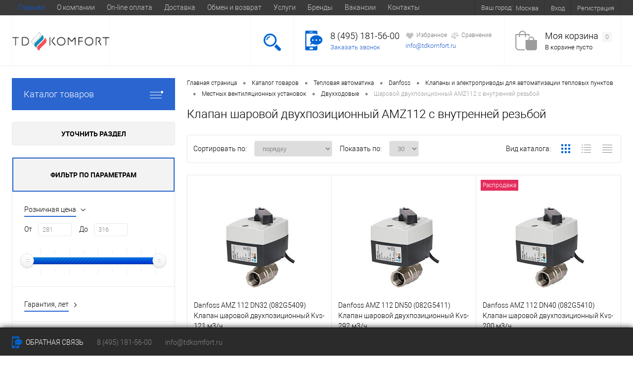

--- FILE ---
content_type: text/html; charset=UTF-8
request_url: https://tdkomfort.ru/shop/klapan-sharovoj-dvukhpozitsionnyj-amz112-c-vnutrennej-rezboj/
body_size: 14438
content:
<!DOCTYPE html>
<html lang="ru">
	<head>
		<meta charset="utf-8">
		<meta name="viewport" content="width=device-width, initial-scale=1.0">
		<link rel="shortcut icon" type="image/svg+xml" href="/bitrix/templates/dresscode/images/favicon.svg">
		<link rel="shortcut icon" type="image/x-icon" href="/favicon.ico">
		<meta http-equiv="X-UA-Compatible" content="IE=edge">
		<meta name="robots" content="INDEX, FOLLOW, MAX-IMAGE-PREVIEW:LARGE, MAX-SNIPPET:-1, MAX-VIDEO-PREVIEW:-1">
<meta name="description" content="Клапан шаровой двухпозиционный AMZ112 c внутренней  резьбой – купить по доступным ценам с гарантией качества в Москве. Широкий ассортимент товаров, быстрая доставка, заказывайте Клапан шаровой двухпозиционный AMZ112 c внутренней  резьбой в магазине TDKomfort.ru, по всем вопросам звоните 8 (495) 181-56-00.
">
<meta property="og:site_name" content="TDkomfort"><meta property="og:locale" content="ru_RU"><meta property="og:title" content="Клапан шаровой двухпозиционный AMZ112 c внутренней  резьбой – купить по доступным ценам в Москве"><meta property="og:type" content="website"><meta name="og:image" content="/upload/iblock/885/885e4799744204bb4e1a166dc308ca73.jpg">
<meta property="og:url" content="https://tdkomfort.ru/shop/klapan-sharovoj-dvukhpozitsionnyj-amz112-c-vnutrennej-rezboj/"><meta property="og:street-address" content="Коммунистическая ул., 25Г, корп. Т"><meta property="og:locality" content="Мытищи"><meta property="og:postal-code" content="141011"><meta property="og:country-name" content="Россия"><meta property="og:phone_number" content="8(800)555-54-01"><script data-skip-moving="true">(function(w, d, n) {var cl = "bx-core";var ht = d.documentElement;var htc = ht ? ht.className : undefined;if (htc === undefined || htc.indexOf(cl) !== -1){return;}var ua = n.userAgent;if (/(iPad;)|(iPhone;)/i.test(ua)){cl += " bx-ios";}else if (/Windows/i.test(ua)){cl += ' bx-win';}else if (/Macintosh/i.test(ua)){cl += " bx-mac";}else if (/Linux/i.test(ua) && !/Android/i.test(ua)){cl += " bx-linux";}else if (/Android/i.test(ua)){cl += " bx-android";}cl += (/(ipad|iphone|android|mobile|touch)/i.test(ua) ? " bx-touch" : " bx-no-touch");cl += w.devicePixelRatio && w.devicePixelRatio >= 2? " bx-retina": " bx-no-retina";if (/AppleWebKit/.test(ua)){cl += " bx-chrome";}else if (/Opera/.test(ua)){cl += " bx-opera";}else if (/Firefox/.test(ua)){cl += " bx-firefox";}ht.className = htc ? htc + " " + cl : cl;})(window, document, navigator);</script>


<link href="/bitrix/cache/css/s1/dresscode/page_7e80605a3b76058b08c90b40db358710/page_7e80605a3b76058b08c90b40db358710_v1.css?172993202926620" type="text/css"  rel="stylesheet" >
<link href="/bitrix/cache/css/s1/dresscode/template_048102a4ad203a013d3fcfdfd7cd9323/template_048102a4ad203a013d3fcfdfd7cd9323_v1.css?1744227408237272" type="text/css"  data-template-style="true" rel="stylesheet" >







<meta name="yandex-verification" content="57ea41201101f1a6">
<meta property="ya:interaction" content="XML_FORM" />
<meta property="ya:interaction:url" content="https://tdkomfort.ru/shop/klapan-sharovoj-dvukhpozitsionnyj-amz112-c-vnutrennej-rezboj/?mode=xml" />



		<title>Клапан шаровой двухпозиционный AMZ112 c внутренней  резьбой – купить по доступным ценам в Москве</title>

        <meta name="yandex-verification" content="f1b9aeed9e6a126c">
        <meta name="yandex-verification" content="0f5b172685f78147">
        <meta name="yandex-verification" content="eaf752f7d56f6dd4">
        <meta name="yandex-verification" content="5c4f84aa87f1d113">
        <meta name="yandex-verification" content="befaa24039df9f9a">
        <meta name="yandex-verification" content="5ae7ed1559ba77bc">
        <meta name="yandex-verification" content="9407a13905a68beb">
        <meta name="yandex-verification" content="deccaed2637ef45a">
        <meta name="yandex-verification" content="64335bdfe263d0fc">
        <meta name="yandex-verification" content="0f6eec4e86cc184d">
        <meta name="yandex-verification" content="75e05efc1137aa1f">
        <meta name="yandex-verification" content="1e5139af1b82b367">
        <meta name="yandex-verification" content="09c40eb1e6e08ed8">

</head>
<body class="loading  msk">

	<div id="panel">
			</div>
	<div id="foundation">
		<div id="topHeader">
			<div class="limiter">
					<ul id="topMenu">
					
							<li><a class="selected">Главная</a></li>
						
					
							<li><a href="/about/">О компании</a></li>
						
					
							<li class="visible-xs"><a href="/requisites/">Реквизиты</a></li>
						
					
							<li><a href="/payment/">On-line оплата</a></li>
						
					
							<li><a href="/about/delivery/">Доставка</a></li>
						
					
							<li><a href="/about/guaranty/">Обмен и возврат</a></li>
						
					
							<li><a href="/services/">Услуги</a></li>
						
					
							<li><a href="/brands/">Бренды</a></li>
						
					
							<li><a href="/vacancy/">Вакансии</a></li>
						
					
							<li><a href="/about/contacts/">Контакты</a></li>
						
			</ul>
				<ul id="topService">
					<li>
	<div class="user-geo-position">
		<div class="user-geo-position-label">Ваш город:</div><div class="user-geo-position-value"><a href="#" class="user-geo-position-value-link">Москва</a></div>
	</div>
</li>
<li class="null">
	<div id="geo-location-window" class="hidden">
		<div class="geo-location-window-container">
			<div class="geo-location-window-heading"> Выберите ваш город <a href="#" class="geo-location-window-exit"></a></div>
			<div class="geo-location-window-wp">
								<div class="geo-location-window-search">
					<input type="text" value="Москва" class="geo-location-window-search-input" data-id="129">
					<div class="geo-location-window-search-values-cn">
						<div class="geo-location-window-search-values"></div>
					</div>
				</div>
								<div class="geo-location-window-button-container">
					<ul class="city-list">
						<li><a href="https://tdkomfort.ru/shop/klapan-sharovoj-dvukhpozitsionnyj-amz112-c-vnutrennej-rezboj/" data-location-id="129">Москва</a></li>
						<li><a href="https://spb.tdkomfort.ru/shop/klapan-sharovoj-dvukhpozitsionnyj-amz112-c-vnutrennej-rezboj/" data-location-id="817">Санкт-Петербург</a></li>
						<li><a href="https://nsk.tdkomfort.ru/shop/klapan-sharovoj-dvukhpozitsionnyj-amz112-c-vnutrennej-rezboj/" data-location-id="2622">Новосибирск</a></li>
						<li><a href="https://ekb.tdkomfort.ru/shop/klapan-sharovoj-dvukhpozitsionnyj-amz112-c-vnutrennej-rezboj/" data-location-id="2201">Екатеринбург</a></li>
						<li><a href="https://ufa.tdkomfort.ru/shop/klapan-sharovoj-dvukhpozitsionnyj-amz112-c-vnutrennej-rezboj/" data-location-id="2004">Уфа</a></li>
						<li><a href="https://kazan.tdkomfort.ru/shop/klapan-sharovoj-dvukhpozitsionnyj-amz112-c-vnutrennej-rezboj/" data-location-id="1537">Казань</a></li>
						<li><a href="https://volgograd.tdkomfort.ru/shop/klapan-sharovoj-dvukhpozitsionnyj-amz112-c-vnutrennej-rezboj/" data-location-id="1160">Волгоград</a></li>
						<li><a href="https://nn.tdkomfort.ru/shop/klapan-sharovoj-dvukhpozitsionnyj-amz112-c-vnutrennej-rezboj/" data-location-id="1680">Нижний Новгород</a></li>
						<li><a href="https://chelyabinsk.tdkomfort.ru/shop/klapan-sharovoj-dvukhpozitsionnyj-amz112-c-vnutrennej-rezboj/" data-location-id="2356">Челябинск</a></li>
						<li><a href="https://perm.tdkomfort.ru/shop/klapan-sharovoj-dvukhpozitsionnyj-amz112-c-vnutrennej-rezboj/" data-location-id="1855">Пермь</a></li>
						<li><a href="https://samara.tdkomfort.ru/shop/klapan-sharovoj-dvukhpozitsionnyj-amz112-c-vnutrennej-rezboj/" data-location-id="1816">Самара</a></li>
						<li><a href="https://rostov.tdkomfort.ru/shop/klapan-sharovoj-dvukhpozitsionnyj-amz112-c-vnutrennej-rezboj/" data-location-id="1213">Ростов-на-Дону</a></li>
						<li><a href="https://voronezh.tdkomfort.ru/shop/klapan-sharovoj-dvukhpozitsionnyj-amz112-c-vnutrennej-rezboj/" data-location-id="679">Воронеж</a></li>
						<li><a href="https://omsk.tdkomfort.ru/shop/klapan-sharovoj-dvukhpozitsionnyj-amz112-c-vnutrennej-rezboj/" data-location-id="2668">Омск</a></li>
					</ul>
					<div class="clear"></div>
				</div>
				<div class="geo-location-window-button-container">
					<a href="#" class="geo-location-window-button">Запомнить город						<span id="geo-location-window-fast-loader">
							<span class="f_circleG" id="frotateG_01"></span>
							<span class="f_circleG" id="frotateG_02"></span>
							<span class="f_circleG" id="frotateG_03"></span>
							<span class="f_circleG" id="frotateG_04"></span>
							<span class="f_circleG" id="frotateG_05"></span>
							<span class="f_circleG" id="frotateG_06"></span>
							<span class="f_circleG" id="frotateG_07"></span>
							<span class="f_circleG" id="frotateG_08"></span>
						</span>
					</a>
				</div>
			</div>
		</div>
	</div>
</li>
						<li class="top-auth-login"><a href="/auth/?backurl=/personal/order/">Вход</a></li>
	<li class="top-auth-register"><a href="/auth/?register=yes&amp;backurl=/personal/">Регистрация</a></li>
									</ul>
			</div>
		</div>
		<div id="subHeader">
			<div class="limiter">
				<div id="logo">
						<a href="/"><img src="/bitrix/templates/dresscode/images/logo.png" alt="Оборудование для отопления и водоснабжения" title="Купить оборудование для отопления и водоснабжения недорого"></a>
				</div>
				<div id="topHeading">
					<div class="vertical">
											</div>	
				</div>
				<div id="headerTools">
					<ul class="tools">
						<li class="search">
							<div class="wrap">
								<a href="#" class="icon" id="openSearch"></a>
							</div>
						</li>
						<li class="telephone msk">
							<div class="wrap">
								<a href="/callback/" class="icon callBack"></a>
								<div class="nf">
									<a href="tel:+74951815600" class="heading">8 (495) 181-56-00</a><br>
<a href="#" class="openWebFormModal link callBack" data-id="1">Заказать звонок</a>
<div class="webformModal" id="webFormDwModal_1">
	<div class="webformModalHideScrollBar">
		<div class="webformModalcn100">
			<div class="webformModalContainer">
				<div class="webFormDwModal" data-id="1">
																					<form name="DW_CALLBACK_FORM"  action="/bitrix/templates/dresscode/components/bitrix/form.result.new/modal/a.php" method="POST" enctype="multipart/form-data"><input type="hidden" name="sessid" id="sessid" value="d39a533023f0119ec842c79fff50862f" /><input type="hidden" name="WEB_FORM_ID" value="1" />																					<div class="webFormModalHeading">Заказать звонок<a href="#" class="webFormModalHeadingExit"></a></div>
																					<p class="webFormDescription">Ваше сообщение</p>
												<input type="text" class="api-ab" value="" name="AB[NAME]">
													<div class="webFormItems">
								<input type="text" class="inputtext ab" name="form_text_ab" value="" size="40">
																											<div class="webFormItem">
											<div class="webFormItemCaption">
																																						<img src="/upload/form/3ed/3edc153f2209729c61504b6b74760a52.png" class="webFormItemImage" alt="Ваш телефон">
																								<div class="webFormItemLabel">Ваш телефон<span class="webFormItemRequired">*</span></div>
											</div>
											<div class="webFormItemError"></div>
											<div class="webFormItemField" data-required="Y">
																									<input type="text"  class="inputtext"  name="form_text_1" value="" size="40">																							</div>
										</div>
																																				<div class="webFormItem">
											<div class="webFormItemCaption">
																																						<img src="/upload/form/3e8/3e83f1347507b925e2e524e6f6b428cf.png" class="webFormItemImage" alt="Ваше имя">
																								<div class="webFormItemLabel">Ваше имя</div>
											</div>
											<div class="webFormItemError"></div>
											<div class="webFormItemField">
																									<input type="text"  class="inputtext"  name="form_text_2" value="" size="40">																							</div>
										</div>
																																</div>
												<div class="webFormError"></div>
						<div class="webFormTools">
							<div class="tb">
								<div class="tc">
									<input  type="submit" name="web_form_submit" value="Отправить" class="sendWebFormDw">
									<input type="hidden" name="web_form_apply" value="Y" >
								</div>
								<div class="tc"><input type="reset" value="Сбросить" ></div>
							</div>
							<p><span class="form-required starrequired">*</span> - обязательные поля</p>
							<div class="g-recaptcha" data-sitekey="6Ld9kh4lAAAAANcYCFhCQeHzNUi3RE2ldOF3CzO1"  data-badge="inline"></div>
							<br>
						</div>
						</form>									</div>
			</div>
		</div>
	</div>
</div>
<div class="webFormMessage" id="webFormMessage_1">
	<div class="webFormMessageContainer">
		<div class="webFormMessageMiddle">
			<div class="webFormMessageHeading">Сообщение отправлено</div>
			<div class="webFormMessageDescription">Ваше сообщение успешно отправлено. В ближайшее время с Вами свяжется наш специалист</div>
			<a href="#" class="webFormMessageExit">Закрыть окно</a>
		</div>
	</div>
</div>
								</div>
								<div class="nf nf2" style="margin-top:-1px;">
									





<a href="/wishlist/" class="addWishlist label header_link_icon"><img src="/bitrix/templates/dresscode/images/wishlist.png" alt="Избранное">Избранное</a>

<a href="/compare/" class="addCompare label changeID header_link_icon"><img src="/bitrix/templates/dresscode/images/compare.png" alt="Сравнение">Сравнение</a>



<br>
<a href="mailto:info@tdkomfort.ru" class="email link">info@tdkomfort.ru</a>





																	</div>
									</div>
						</li>
	             	 	<li class="cart"><div id="flushTopCart">
<div class="wrap">
	<a class="icon"></a>
		<div class="nf">
			<a class="heading">Моя корзина <ins>0</ins></a>
							<span class="text">В корзине пусто</span>
					</div>
</div>

</div></li>
					</ul>
				</div>
						    <div id="topSearch" itemscope itemtype="https://schema.org/WebSite">
        <a itemprop="url" href="https://tdkomfort.ru"></a>
        <form action="/search/" method="GET" id="topSearchForm" class="limiter" itemprop="potentialAction" itemscope itemtype="https://schema.org/SearchAction">
            <meta itemprop="target" content="https://tdkomfort.ru/search/?q={q}">
            <table>
                <tr>
                    <td class="searchField">
                        <input itemprop="query-input" type="text" name="q" value="" autocomplete="off" placeholder="" id="smart-title-search-input">
                        <a href="#" id="topSeachCloseForm"></a>
                    </td>
                    <td class="submit">
                        <input type="hidden" name="r" value="Y">
                        <input type="submit" name="send" value="Y" id="goSearch">
                    </td>
                </tr>
            </table>
        </form>
    </div>
<div id="searchResult"></div>
<div id="searchOverlap"></div>


			</div>
		</div>
		<div id="main">
			<div class="limiter">
				<div class="compliter">
										<div id="left">
	<a href="/shop/" class="heading orange menuRolled" id="catalogMenuHeading">Каталог товаров<ins></ins></a>
	<nav class="collapsed toggled">
		<!--noindex-->		 
<ul id="leftMenu" itemscope="" itemtype="https://schema.org/SiteNavigationElement"><li itemprop="about" itemscope="" itemtype="https://schema.org/ItemList"><a href="/shop/teplovaya-avtomatika/" class="menuLink" itemprop="url"><span class="tb"><span class="tx" itemprop="name">Тепловая автоматика</span></span></a></li><li itemprop="about" itemscope="" itemtype="https://schema.org/ItemList"><a href="/shop/vodootvedenie-hl/" class="menuLink" itemprop="url"><span class="tb"><span class="tx" itemprop="name">Водоотведение  HL</span></span></a></li><li itemprop="about" itemscope="" itemtype="https://schema.org/ItemList"><a href="/shop/polotencesushiteli/" class="menuLink" itemprop="url"><span class="tb"><span class="tx" itemprop="name">Полотенцесушители</span></span></a></li><li itemprop="about" itemscope="" itemtype="https://schema.org/ItemList"><a href="/shop/kotly/" class="menuLink" itemprop="url"><span class="tb"><span class="tx" itemprop="name">Котлы</span></span></a></li><li itemprop="about" itemscope="" itemtype="https://schema.org/ItemList"><a href="/shop/kotelnoe-oborudovanie/" class="menuLink" itemprop="url"><span class="tb"><span class="tx" itemprop="name">Котельное оборудование</span></span></a></li><li itemprop="about" itemscope="" itemtype="https://schema.org/ItemList"><a href="/shop/boilery/" class="menuLink" itemprop="url"><span class="tb"><span class="tx" itemprop="name">Водонагреватели</span></span></a></li><li itemprop="about" itemscope="" itemtype="https://schema.org/ItemList"><a href="/shop/radiatory-otopleniya/" class="menuLink" itemprop="url"><span class="tb"><span class="tx" itemprop="name">Радиаторы отопления</span></span></a></li><li itemprop="about" itemscope="" itemtype="https://schema.org/ItemList"><a href="/shop/konvektory/" class="menuLink" itemprop="url"><span class="tb"><span class="tx" itemprop="name">Конвекторы</span></span></a></li><li itemprop="about" itemscope="" itemtype="https://schema.org/ItemList"><a href="/shop/nasosnoe-oborudovanie/" class="menuLink" itemprop="url"><span class="tb"><span class="tx" itemprop="name">Насосное оборудование</span></span></a></li><li itemprop="about" itemscope="" itemtype="https://schema.org/ItemList"><a href="/shop/kanalizatsiya/" class="menuLink" itemprop="url"><span class="tb"><span class="tx" itemprop="name">Канализация, Септики</span></span></a></li><li itemprop="about" itemscope="" itemtype="https://schema.org/ItemList"><a href="/shop/truby-i-fitingi/" class="menuLink" itemprop="url"><span class="tb"><span class="tx" itemprop="name">Трубы и Фитинги</span></span></a></li><li itemprop="about" itemscope="" itemtype="https://schema.org/ItemList"><a href="/shop/zashchita-ot-protechek-akvastorozh/" class="menuLink" itemprop="url"><span class="tb"><span class="tx" itemprop="name">Защита от протечек</span></span></a></li><li itemprop="about" itemscope="" itemtype="https://schema.org/ItemList"><a href="/shop/kondicionery/" class="menuLink" itemprop="url"><span class="tb"><span class="tx" itemprop="name">Кондиционеры</span></span></a></li><li itemprop="about" itemscope="" itemtype="https://schema.org/ItemList"><a href="/shop/tjoplyj-pol/" class="menuLink" itemprop="url"><span class="tb"><span class="tx" itemprop="name">Электрический тёплый пол</span></span></a></li><li itemprop="about" itemscope="" itemtype="https://schema.org/ItemList"><a href="/shop/filtry/" class="menuLink" itemprop="url"><span class="tb"><span class="tx" itemprop="name">Фильтры и редукторы давления</span></span></a></li><li itemprop="about" itemscope="" itemtype="https://schema.org/ItemList"><a href="/shop/generatory-gazovye/" class="menuLink" itemprop="url"><span class="tb"><span class="tx" itemprop="name">Генераторы газовые</span></span></a></li><li itemprop="about" itemscope="" itemtype="https://schema.org/ItemList"><a href="/shop/plitka/" class="menuLink" itemprop="url"><span class="tb"><span class="tx" itemprop="name">Плитка</span></span></a></li><li itemprop="about" itemscope="" itemtype="https://schema.org/ItemList"><a href="/shop/zapornaya-armatura-ld/" class="menuLink" itemprop="url"><span class="tb"><span class="tx" itemprop="name">Запорная арматура LD</span></span></a></li><li itemprop="about" itemscope="" itemtype="https://schema.org/ItemList"><a href="/sale/" class="menuLink" itemprop="url"><span class="tb"><span class="tx" itemprop="name">Распродажа</span></span></a></li></ul>		<!--/noindex-->	</nav>
		   <div id="nextSection" itemscope="" itemtype="https://schema.org/SiteNavigationElement"><div class="title">Уточнить раздел</div><ul><li itemprop="about" itemscope="" itemtype="https://schema.org/ItemList"><span class="sectionLine"><span class="sectionColumn" itemprop="name"><a href="/shop/klapan-reguliruyushchij-dvukhkhodovoj-vz-2-c-naruzhnoj-rezboj/" class="" itemprop="url">Клапан регулирующий  двухходовой  VZ 2 c наружной  резьбой</a></span><span class="sectionColumn last"><a href="/shop/klapan-reguliruyushchij-dvukhkhodovoj-vz-2-c-naruzhnoj-rezboj/" class="cnt">8</a></span></span></li><li itemprop="about" itemscope="" itemtype="https://schema.org/ItemList"><span class="sectionLine"><span class="sectionColumn" itemprop="name"><a href="/shop/klapan-reguliruyushchij-dvukhkhodovoj-vzl-2-c-naruzhnoj-rezboj/" class="" itemprop="url">Клапан регулирующий  двухходовой  VZL 2 c наружной  резьбой</a></span><span class="sectionColumn last"><a href="/shop/klapan-reguliruyushchij-dvukhkhodovoj-vzl-2-c-naruzhnoj-rezboj/" class="cnt">7</a></span></span></li><li itemprop="about" itemscope="" itemtype="https://schema.org/ItemList"><span class="sectionLine"><span class="sectionColumn" itemprop="name"><a href="/shop/klapan-sharovoj-dvukhpozitsionnyj-amz112-c-vnutrennej-rezboj/" class="selected" itemprop="url">Клапан шаровой двухпозиционный AMZ112 c внутренней  резьбой</a></span><span class="sectionColumn last"><a href="/shop/klapan-sharovoj-dvukhpozitsionnyj-amz112-c-vnutrennej-rezboj/" class="cnt">11</a></span></span></li></ul></div>
<div id="smartFilter">
	<span class="heading">Фильтр по параметрам</span>
	<form name="_form" action="/shop/klapan-sharovoj-dvukhpozitsionnyj-amz112-c-vnutrennej-rezboj/" method="GET" id="smartFilterForm">
		
						<div class="paramsBox">
					<div class="paramsBoxTitle">
						<span>Розничная цена</span>
					</div>
 					<ins class="propExpander expanded"></ins>
					<div class="params">
						<div class="rangeSlider" id="sl_1">
							<label>От</label><input name="arrFilter_P1_MIN" type="text" value="281" id="arrFilter_P1_MIN" onchange="smartFilter.keyup(this)" data-val="281">
							<label>До</label><input name="arrFilter_P1_MAX" type="text" value="316" id="arrFilter_P1_MAX" onchange="smartFilter.keyup(this)" data-val="316">
							<div class="slider">
								<div class="handler">
									<div class="blackoutLeft"><ins id="s_arrFilter_P1_MIN" class="left"></ins></div>
									<div class="blackoutRight"><ins id="s_arrFilter_P1_MAX" class="right"></ins></div>
								</div>
							</div>
						</div>
					</div>
									</div>
						<div class="paramsBox">
				<div class="paramsBoxTitle">
										<span>Гарантия, лет</span>

				</div> <ins class="propExpander "></ins>
				<div class="params collapsed">
																	<ul class="checkbox checkbox_38">
															<li class=" ">
									<input type="checkbox" value="Y" name="arrFilter_38_2212294583" id="arrFilter_38_2212294583" onclick="smartFilter.click(this)"  >
									<label for="arrFilter_38_2212294583" data-role="label_arrFilter_38_2212294583">
										1																			</label>
								</li>
							
													</ul>
									</div>
			</div>
				<ul id="smartFilterControls">
			<li><a id="set_filter" href="#">Показать <span id="set_filter_num"></span></a>
			<li><a id="del_filter" href="#">Сбросить</a>
		</ul>
		<div id="modef" style="display:none">
			<a href="#" class="close"></a>
			Выбрано: <span id="modef_num">0</span>			<a href="/shop/klapan-sharovoj-dvukhpozitsionnyj-amz112-c-vnutrennej-rezboj/filter/clear/apply/" id="modef_send" class="modef_send_link">Показать</a>
		</div>
	</form>
</div>
		<div class="sideBlock banner ">
		<div class="sideBlock banner bslider">
			<div style="text-align: center;"><a href="/shop/teplopribor-br1-500-sektsiya/"><img src="/images/banners2/teplopribor.jpg" alt=""></a></div>
					</div>
	</div>
	</div>					<div id="right">

													<div id="breadcrumbs"><ul itemscope itemtype="https://schema.org/BreadcrumbList"><li itemprop="itemListElement" itemscope itemtype="https://schema.org/ListItem"><a href="/" title="Главная страница" itemprop="item"><span itemprop="name">Главная страница</span><meta itemprop="position" content="1" /></a></li><li><span class="arrow"> &bull; </span></li><li itemprop="itemListElement" itemscope itemtype="https://schema.org/ListItem"><a href="/shop/" title="Каталог товаров" itemprop="item"><span itemprop="name">Каталог товаров</span><meta itemprop="position" content="2" /></a></li><li><span class="arrow"> &bull; </span></li><li itemprop="itemListElement" itemscope itemtype="https://schema.org/ListItem"><a href="/shop/teplovaya-avtomatika/" title="Тепловая автоматика" itemprop="item"><span itemprop="name">Тепловая автоматика</span><meta itemprop="position" content="3" /></a></li><li><span class="arrow"> &bull; </span></li><li itemprop="itemListElement" itemscope itemtype="https://schema.org/ListItem"><a href="/shop/teplovaya-avtomatika-danfoss/" title="Danfoss" itemprop="item"><span itemprop="name">Danfoss</span><meta itemprop="position" content="4" /></a></li><li><span class="arrow"> &bull; </span></li><li itemprop="itemListElement" itemscope itemtype="https://schema.org/ListItem"><a href="/shop/danfoss-klapany-i-elektroprivody-dlya-avtomatizatsii-teplovykh-punktov/" title="Клапаны и электроприводы для автоматизации тепловых пунктов" itemprop="item"><span itemprop="name">Клапаны и электроприводы для автоматизации тепловых пунктов</span><meta itemprop="position" content="5" /></a></li><li><span class="arrow"> &bull; </span></li><li itemprop="itemListElement" itemscope itemtype="https://schema.org/ListItem"><a href="/shop/klapany-i-elektroprivody-dlya-avtomatizatsii-mestnykh-ventilyatsionnykh-ustanovok/" title="Местных вентиляционных установок" itemprop="item"><span itemprop="name">Местных вентиляционных установок</span><meta itemprop="position" content="6" /></a></li><li><span class="arrow"> &bull; </span></li><li itemprop="itemListElement" itemscope itemtype="https://schema.org/ListItem"><a href="/shop/dvukhkhodovye-prokhodnye-klapany/" title="Двухходовые" itemprop="item"><span itemprop="name">Двухходовые</span><meta itemprop="position" content="7" /></a></li><li><span class="arrow"> &bull; </span></li><li itemprop="itemListElement" itemscope itemtype="https://schema.org/ListItem"><span class="changeName" itemprop="name">Шаровой двухпозиционный AMZ112 c внутренней резьбой</span><meta itemprop="position" content="8" />
<meta itemprop="item" content="https://tdkomfort.ru/shop/klapan-sharovoj-dvukhpozitsionnyj-amz112-c-vnutrennej-rezboj/" /></li></ul></div>						   
 








<div itemscope itemtype="https://schema.org/OfferCatalog">
<h1 itemprop="name">Клапан шаровой двухпозиционный AMZ112 c внутренней  резьбой</h1>
<meta itemprop="image" content="/upload/iblock/885/885e4799744204bb4e1a166dc308ca73.jpg"/>
<div itemprop="itemListElement" itemscope itemtype="https://schema.org/AggregateOffer">
    <meta itemprop="priceCurrency" content="RUB" />
    <meta itemprop="lowPrice" content="26548" />
    <meta itemprop="highPrice" content="62475" />
    <meta itemprop="offerCount" content="11" />
</div>

<div id="catalog">
	
<!--noindex-->
	<div id="catalogLine">
					<div class="column">
				<div class="label">
					Сортировать по:				</div>
				<select name="sortFields" id="selectSortParams">
											<option value="/shop/klapan-sharovoj-dvukhpozitsionnyj-amz112-c-vnutrennej-rezboj/?SORT_FIELD=SORT">порядку</option>
											<option value="/shop/klapan-sharovoj-dvukhpozitsionnyj-amz112-c-vnutrennej-rezboj/?SORT_FIELD=NAME">алфавиту</option>
											<option value="/shop/klapan-sharovoj-dvukhpozitsionnyj-amz112-c-vnutrennej-rezboj/?SORT_FIELD=SHOWS">популярности</option>
											<option value="/shop/klapan-sharovoj-dvukhpozitsionnyj-amz112-c-vnutrennej-rezboj/?SORT_FIELD=PRICE_ASC">увеличению цены</option>
											<option value="/shop/klapan-sharovoj-dvukhpozitsionnyj-amz112-c-vnutrennej-rezboj/?SORT_FIELD=PRICE_DESC">уменьшению цены</option>
									</select>
			</div>
							<div class="column">
				<div class="label">
					Показать по:				</div>
				<select name="countElements" id="selectCountElements">
											<option value="/shop/klapan-sharovoj-dvukhpozitsionnyj-amz112-c-vnutrennej-rezboj/?SORT_TO=30">30</option>
											<option value="/shop/klapan-sharovoj-dvukhpozitsionnyj-amz112-c-vnutrennej-rezboj/?SORT_TO=60">60</option>
											<option value="/shop/klapan-sharovoj-dvukhpozitsionnyj-amz112-c-vnutrennej-rezboj/?SORT_TO=90">90</option>
									</select>
			</div>
							<div class="column">
				<div class="label">
					Вид каталога:				</div>
				<div class="viewList">
											<div class="element"><a href="javascript:void()" class="squares selected" rel="nofollow"></a></div>
											<div class="element"><a href="/shop/klapan-sharovoj-dvukhpozitsionnyj-amz112-c-vnutrennej-rezboj/?VIEW=LINE" class="line" rel="nofollow"></a></div>
											<div class="element"><a href="/shop/klapan-sharovoj-dvukhpozitsionnyj-amz112-c-vnutrennej-rezboj/?VIEW=TABLE" class="table" rel="nofollow"></a></div>
									</div>
			</div>
			</div>
<!--/noindex-->
		
	<div class="items productList" id="eb2ba30cf31108f3a72b821fac8a5f15">
								<div class="item product sku" id="bx_3966226736_31603" data-layer='{"id": "31603", "name": "Danfoss AMZ 112 DN32 (082G5409) Клапан шаровой двухпозиционный Kvs-121 м3/ч"}' data-product-id="31603" data-iblock-id="" data-prop-id="" data-product-width="220" data-product-height="200" data-hide-measure="" data-price-code="BASE">

				<div class="tabloid">
					<a href="#" class="removeFromWishlist" data-id="31603"></a>
															<a href="/shop/product/danfoss-klapan-sharovoj-dvukhpozitsionnyj-amz112-c-vnutrennej-rezboj-082g5409y/" class="picture" title="Danfoss AMZ 112 DN32 (082G5409) Клапан шаровой двухпозиционный Kvs-121 м3/ч">
						<img src="/upload/resize_cache/iblock/105/220_200_1/danfoss_amz112_klapan_sharovoy_dvukhpozitsionnyy_2.jpg" title="Danfoss AMZ 112 DN32 (082G5409) Клапан шаровой двухпозиционный Kvs-121 м3/ч" alt="Danfoss AMZ 112 DN32 (082G5409) Клапан шаровой двухпозиционный Kvs-121 м3/ч" loading="lazy">
												<span class="getFastView" data-id="31603">Быстрый просмотр</span>
											</a>
					<a href="/shop/product/danfoss-klapan-sharovoj-dvukhpozitsionnyj-amz112-c-vnutrennej-rezboj-082g5409y/" class="name" title="Danfoss AMZ 112 DN32 (082G5409) Клапан шаровой двухпозиционный Kvs-121 м3/ч"><span class="middle">Danfoss AMZ 112 DN32 (082G5409) Клапан шаровой двухпозиционный Kvs-121 м3/ч</span></a>
																			<a class="price with-discount">36 389 руб.<span class="measure">/шт</span>
																												<s class="discount">38 305 руб.</s>
																	</a>
																																					<a href="#" data-id="31603" class="inStock label changeAvailable getStoresWindow"><img src="/bitrix/templates/dresscode/images/inStock.png" alt="В наличии" class="icon"><span>В наличии</span></a>
																												<div class="code">Код: <span>119562</span></div>
												
						
																					<a href="#" class="addCart" data-id="31603"><img src="/bitrix/templates/dresscode/images/incart.png" alt="" class="icon">В корзину</a>
																			
															<div class="optional">
						<div class="row">
															<a href="#" class="fastBack label" data-id="31603"><img src="/bitrix/templates/dresscode/images/fastBack.png" alt="" class="icon">Купить в 1 клик</a>
														<a href="#" class="addCompare label" data-id="31603"><img src="/bitrix/templates/dresscode/images/compare.png" alt="" class="icon">К сравнению</a>
						</div>
						<div class="row">
							<a href="#" class="addWishlist label" data-id="31603"><img src="/bitrix/templates/dresscode/images/wishlist.png" alt="" class="icon">В избранное</a>
						</div>						
					</div>
														</div>
			</div>
								<div class="item product sku" id="bx_3966226736_31602" data-layer='{"id": "31602", "name": "Danfoss AMZ 112 DN50 (082G5411) Клапан шаровой двухпозиционный Kvs-292  м3/ч"}' data-product-id="31602" data-iblock-id="" data-prop-id="" data-product-width="220" data-product-height="200" data-hide-measure="" data-price-code="BASE">

				<div class="tabloid">
					<a href="#" class="removeFromWishlist" data-id="31602"></a>
															<a href="/shop/product/danfoss-klapan-sharovoj-dvukhpozitsionnyj-amz112-c-vnutrennej-rezboj-082g5411y/" class="picture" title="Danfoss AMZ 112 DN50 (082G5411) Клапан шаровой двухпозиционный Kvs-292  м3/ч">
						<img src="/upload/resize_cache/iblock/105/220_200_1/danfoss_amz112_klapan_sharovoy_dvukhpozitsionnyy_2.jpg" title="Danfoss AMZ 112 DN50 (082G5411) Клапан шаровой двухпозиционный Kvs-292  м3/ч" alt="Danfoss AMZ 112 DN50 (082G5411) Клапан шаровой двухпозиционный Kvs-292  м3/ч" loading="lazy">
												<span class="getFastView" data-id="31602">Быстрый просмотр</span>
											</a>
					<a href="/shop/product/danfoss-klapan-sharovoj-dvukhpozitsionnyj-amz112-c-vnutrennej-rezboj-082g5411y/" class="name" title="Danfoss AMZ 112 DN50 (082G5411) Клапан шаровой двухпозиционный Kvs-292  м3/ч"><span class="middle">Danfoss AMZ 112 DN50 (082G5411) Клапан шаровой двухпозиционный Kvs-292  м3/ч</span></a>
																			<a class="price with-discount">62 475 руб.<span class="measure">/шт</span>
																												<s class="discount">65 763 руб.</s>
																	</a>
																																					<a href="#" data-id="31602" class="inStock label changeAvailable getStoresWindow"><img src="/bitrix/templates/dresscode/images/inStock.png" alt="В наличии" class="icon"><span>В наличии</span></a>
																												<div class="code">Код: <span>119561</span></div>
												
						
																					<a href="#" class="addCart" data-id="31602"><img src="/bitrix/templates/dresscode/images/incart.png" alt="" class="icon">В корзину</a>
																			
															<div class="optional">
						<div class="row">
															<a href="#" class="fastBack label" data-id="31602"><img src="/bitrix/templates/dresscode/images/fastBack.png" alt="" class="icon">Купить в 1 клик</a>
														<a href="#" class="addCompare label" data-id="31602"><img src="/bitrix/templates/dresscode/images/compare.png" alt="" class="icon">К сравнению</a>
						</div>
						<div class="row">
							<a href="#" class="addWishlist label" data-id="31602"><img src="/bitrix/templates/dresscode/images/wishlist.png" alt="" class="icon">В избранное</a>
						</div>						
					</div>
														</div>
			</div>
								<div class="item product sku" id="bx_3966226736_31601" data-layer='{"id": "31601", "name": "Danfoss AMZ 112 DN40 (082G5410) Клапан шаровой двухпозиционный Kvs-200 м3/ч"}' data-product-id="31601" data-iblock-id="" data-prop-id="" data-product-width="220" data-product-height="200" data-hide-measure="" data-price-code="BASE">

				<div class="tabloid">
					<a href="#" class="removeFromWishlist" data-id="31601"></a>
											<div class="markerContainer">
														    <div class="marker" style="background-color: #e42c5c">Распродажа</div>
													</div>
															<a href="/shop/product/danfoss-klapan-sharovoj-dvukhpozitsionnyj-amz112-c-vnutrennej-rezboj-082g5410y/" class="picture" title="Danfoss AMZ 112 DN40 (082G5410) Клапан шаровой двухпозиционный Kvs-200 м3/ч">
						<img src="/upload/resize_cache/iblock/105/220_200_1/danfoss_amz112_klapan_sharovoy_dvukhpozitsionnyy_2.jpg" title="Danfoss AMZ 112 DN40 (082G5410) Клапан шаровой двухпозиционный Kvs-200 м3/ч" alt="Danfoss AMZ 112 DN40 (082G5410) Клапан шаровой двухпозиционный Kvs-200 м3/ч" loading="lazy">
												<span class="getFastView" data-id="31601">Быстрый просмотр</span>
											</a>
					<a href="/shop/product/danfoss-klapan-sharovoj-dvukhpozitsionnyj-amz112-c-vnutrennej-rezboj-082g5410y/" class="name" title="Danfoss AMZ 112 DN40 (082G5410) Клапан шаровой двухпозиционный Kvs-200 м3/ч"><span class="middle">Danfoss AMZ 112 DN40 (082G5410) Клапан шаровой двухпозиционный Kvs-200 м3/ч</span></a>
																			<a class="price with-discount">26 548 руб.<span class="measure">/шт</span>
																												<s class="discount">27 945 руб.</s>
																	</a>
																																					<a href="#" data-id="31601" class="inStock label changeAvailable getStoresWindow"><img src="/bitrix/templates/dresscode/images/inStock.png" alt="В наличии" class="icon"><span>В наличии</span></a>
																												<div class="code">Код: <span>119560</span></div>
												
						
																					<a href="#" class="addCart" data-id="31601"><img src="/bitrix/templates/dresscode/images/incart.png" alt="" class="icon">В корзину</a>
																			
															<div class="optional">
						<div class="row">
															<a href="#" class="fastBack label" data-id="31601"><img src="/bitrix/templates/dresscode/images/fastBack.png" alt="" class="icon">Купить в 1 клик</a>
														<a href="#" class="addCompare label" data-id="31601"><img src="/bitrix/templates/dresscode/images/compare.png" alt="" class="icon">К сравнению</a>
						</div>
						<div class="row">
							<a href="#" class="addWishlist label" data-id="31601"><img src="/bitrix/templates/dresscode/images/wishlist.png" alt="" class="icon">В избранное</a>
						</div>						
					</div>
														</div>
			</div>
								<div class="item product sku" id="bx_3966226736_31600" data-layer='{"id": "31600", "name": "Danfoss AMZ112 DN50 (082G5405) Клапан шаровой двухпозиционный Kvs-292 м3/ч"}' data-product-id="31600" data-iblock-id="" data-prop-id="" data-product-width="220" data-product-height="200" data-hide-measure="" data-price-code="BASE">

				<div class="tabloid">
					<a href="#" class="removeFromWishlist" data-id="31600"></a>
															<a href="/shop/product/danfoss-klapan-sharovoj-dvukhpozitsionnyj-amz112-c-vnutrennej-rezboj-082g5405y/" class="picture" title="Danfoss AMZ112 DN50 (082G5405) Клапан шаровой двухпозиционный Kvs-292 м3/ч">
						<img src="/upload/resize_cache/iblock/105/220_200_1/danfoss_amz112_klapan_sharovoy_dvukhpozitsionnyy_2.jpg" title="Danfoss AMZ112 DN50 (082G5405) Клапан шаровой двухпозиционный Kvs-292 м3/ч" alt="Danfoss AMZ112 DN50 (082G5405) Клапан шаровой двухпозиционный Kvs-292 м3/ч" loading="lazy">
												<span class="getFastView" data-id="31600">Быстрый просмотр</span>
											</a>
					<a href="/shop/product/danfoss-klapan-sharovoj-dvukhpozitsionnyj-amz112-c-vnutrennej-rezboj-082g5405y/" class="name" title="Danfoss AMZ112 DN50 (082G5405) Клапан шаровой двухпозиционный Kvs-292 м3/ч"><span class="middle">Danfoss AMZ112 DN50 (082G5405) Клапан шаровой двухпозиционный Kvs-292 м3/ч</span></a>
																			<a class="price with-discount">62 475 руб.<span class="measure">/шт</span>
																												<s class="discount">65 763 руб.</s>
																	</a>
																																					<a href="#" data-id="31600" class="inStock label changeAvailable getStoresWindow"><img src="/bitrix/templates/dresscode/images/inStock.png" alt="В наличии" class="icon"><span>В наличии</span></a>
																												<div class="code">Код: <span>119559</span></div>
												
						
																					<a href="#" class="addCart" data-id="31600"><img src="/bitrix/templates/dresscode/images/incart.png" alt="" class="icon">В корзину</a>
																			
															<div class="optional">
						<div class="row">
															<a href="#" class="fastBack label" data-id="31600"><img src="/bitrix/templates/dresscode/images/fastBack.png" alt="" class="icon">Купить в 1 клик</a>
														<a href="#" class="addCompare label" data-id="31600"><img src="/bitrix/templates/dresscode/images/compare.png" alt="" class="icon">К сравнению</a>
						</div>
						<div class="row">
							<a href="#" class="addWishlist label" data-id="31600"><img src="/bitrix/templates/dresscode/images/wishlist.png" alt="" class="icon">В избранное</a>
						</div>						
					</div>
														</div>
			</div>
								<div class="item product sku" id="bx_3966226736_31599" data-layer='{"id": "31599", "name": "Danfoss AMZ 112 DN20 (082G5407) Клапан шаровой двухпозиционный Kvs-41 м3/ч"}' data-product-id="31599" data-iblock-id="" data-prop-id="" data-product-width="220" data-product-height="200" data-hide-measure="" data-price-code="BASE">

				<div class="tabloid">
					<a href="#" class="removeFromWishlist" data-id="31599"></a>
															<a href="/shop/product/danfoss-klapan-sharovoj-dvukhpozitsionnyj-amz112-c-vnutrennej-rezboj-082g5407y/" class="picture" title="Danfoss AMZ 112 DN20 (082G5407) Клапан шаровой двухпозиционный Kvs-41 м3/ч">
						<img src="/upload/resize_cache/iblock/105/220_200_1/danfoss_amz112_klapan_sharovoy_dvukhpozitsionnyy_2.jpg" title="Danfoss AMZ 112 DN20 (082G5407) Клапан шаровой двухпозиционный Kvs-41 м3/ч" alt="Danfoss AMZ 112 DN20 (082G5407) Клапан шаровой двухпозиционный Kvs-41 м3/ч" loading="lazy">
												<span class="getFastView" data-id="31599">Быстрый просмотр</span>
											</a>
					<a href="/shop/product/danfoss-klapan-sharovoj-dvukhpozitsionnyj-amz112-c-vnutrennej-rezboj-082g5407y/" class="name" title="Danfoss AMZ 112 DN20 (082G5407) Клапан шаровой двухпозиционный Kvs-41 м3/ч"><span class="middle">Danfoss AMZ 112 DN20 (082G5407) Клапан шаровой двухпозиционный Kvs-41 м3/ч</span></a>
																			<a class="price with-discount">32 783 руб.<span class="measure">/шт</span>
																												<s class="discount">34 508 руб.</s>
																	</a>
																																					<a href="#" data-id="31599" class="inStock label changeAvailable getStoresWindow"><img src="/bitrix/templates/dresscode/images/inStock.png" alt="В наличии" class="icon"><span>В наличии</span></a>
																												<div class="code">Код: <span>119558</span></div>
												
						
																					<a href="#" class="addCart" data-id="31599"><img src="/bitrix/templates/dresscode/images/incart.png" alt="" class="icon">В корзину</a>
																			
															<div class="optional">
						<div class="row">
															<a href="#" class="fastBack label" data-id="31599"><img src="/bitrix/templates/dresscode/images/fastBack.png" alt="" class="icon">Купить в 1 клик</a>
														<a href="#" class="addCompare label" data-id="31599"><img src="/bitrix/templates/dresscode/images/compare.png" alt="" class="icon">К сравнению</a>
						</div>
						<div class="row">
							<a href="#" class="addWishlist label" data-id="31599"><img src="/bitrix/templates/dresscode/images/wishlist.png" alt="" class="icon">В избранное</a>
						</div>						
					</div>
														</div>
			</div>
								<div class="item product sku" id="bx_3966226736_31598" data-layer='{"id": "31598", "name": "Danfoss AMZ 112 DN25 (082G5408) Клапан шаровой двухпозиционный Kvs-70 м3/ч"}' data-product-id="31598" data-iblock-id="" data-prop-id="" data-product-width="220" data-product-height="200" data-hide-measure="" data-price-code="BASE">

				<div class="tabloid">
					<a href="#" class="removeFromWishlist" data-id="31598"></a>
															<a href="/shop/product/danfoss-klapan-sharovoj-dvukhpozitsionnyj-amz112-c-vnutrennej-rezboj-082g5408y/" class="picture" title="Danfoss AMZ 112 DN25 (082G5408) Клапан шаровой двухпозиционный Kvs-70 м3/ч">
						<img src="/upload/resize_cache/iblock/105/220_200_1/danfoss_amz112_klapan_sharovoy_dvukhpozitsionnyy_2.jpg" title="Danfoss AMZ 112 DN25 (082G5408) Клапан шаровой двухпозиционный Kvs-70 м3/ч" alt="Danfoss AMZ 112 DN25 (082G5408) Клапан шаровой двухпозиционный Kvs-70 м3/ч" loading="lazy">
												<span class="getFastView" data-id="31598">Быстрый просмотр</span>
											</a>
					<a href="/shop/product/danfoss-klapan-sharovoj-dvukhpozitsionnyj-amz112-c-vnutrennej-rezboj-082g5408y/" class="name" title="Danfoss AMZ 112 DN25 (082G5408) Клапан шаровой двухпозиционный Kvs-70 м3/ч"><span class="middle">Danfoss AMZ 112 DN25 (082G5408) Клапан шаровой двухпозиционный Kvs-70 м3/ч</span></a>
																			<a class="price with-discount">33 800 руб.<span class="measure">/шт</span>
																												<s class="discount">35 579 руб.</s>
																	</a>
																																					<a href="#" data-id="31598" class="inStock label changeAvailable getStoresWindow"><img src="/bitrix/templates/dresscode/images/inStock.png" alt="В наличии" class="icon"><span>В наличии</span></a>
																												<div class="code">Код: <span>119557</span></div>
												
						
																					<a href="#" class="addCart" data-id="31598"><img src="/bitrix/templates/dresscode/images/incart.png" alt="" class="icon">В корзину</a>
																			
															<div class="optional">
						<div class="row">
															<a href="#" class="fastBack label" data-id="31598"><img src="/bitrix/templates/dresscode/images/fastBack.png" alt="" class="icon">Купить в 1 клик</a>
														<a href="#" class="addCompare label" data-id="31598"><img src="/bitrix/templates/dresscode/images/compare.png" alt="" class="icon">К сравнению</a>
						</div>
						<div class="row">
							<a href="#" class="addWishlist label" data-id="31598"><img src="/bitrix/templates/dresscode/images/wishlist.png" alt="" class="icon">В избранное</a>
						</div>						
					</div>
														</div>
			</div>
								<div class="item product sku" id="bx_3966226736_31597" data-layer='{"id": "31597", "name": "Danfoss AMZ112 DN40 (082G5404) Клапан шаровой двухпозиционный Kvs-200 м3/ч"}' data-product-id="31597" data-iblock-id="" data-prop-id="" data-product-width="220" data-product-height="200" data-hide-measure="" data-price-code="BASE">

				<div class="tabloid">
					<a href="#" class="removeFromWishlist" data-id="31597"></a>
															<a href="/shop/product/danfoss-klapan-sharovoj-dvukhpozitsionnyj-amz112-c-vnutrennej-rezboj-082g5404y/" class="picture" title="Danfoss AMZ112 DN40 (082G5404) Клапан шаровой двухпозиционный Kvs-200 м3/ч">
						<img src="/upload/resize_cache/iblock/105/220_200_1/danfoss_amz112_klapan_sharovoy_dvukhpozitsionnyy_2.jpg" title="Danfoss AMZ112 DN40 (082G5404) Клапан шаровой двухпозиционный Kvs-200 м3/ч" alt="Danfoss AMZ112 DN40 (082G5404) Клапан шаровой двухпозиционный Kvs-200 м3/ч" loading="lazy">
												<span class="getFastView" data-id="31597">Быстрый просмотр</span>
											</a>
					<a href="/shop/product/danfoss-klapan-sharovoj-dvukhpozitsionnyj-amz112-c-vnutrennej-rezboj-082g5404y/" class="name" title="Danfoss AMZ112 DN40 (082G5404) Клапан шаровой двухпозиционный Kvs-200 м3/ч"><span class="middle">Danfoss AMZ112 DN40 (082G5404) Клапан шаровой двухпозиционный Kvs-200 м3/ч</span></a>
																			<a class="price with-discount">53 858 руб.<span class="measure">/шт</span>
																												<s class="discount">56 693 руб.</s>
																	</a>
																																					<a href="#" data-id="31597" class="inStock label changeAvailable getStoresWindow"><img src="/bitrix/templates/dresscode/images/inStock.png" alt="В наличии" class="icon"><span>В наличии</span></a>
																												<div class="code">Код: <span>119556</span></div>
												
						
																					<a href="#" class="addCart" data-id="31597"><img src="/bitrix/templates/dresscode/images/incart.png" alt="" class="icon">В корзину</a>
																			
															<div class="optional">
						<div class="row">
															<a href="#" class="fastBack label" data-id="31597"><img src="/bitrix/templates/dresscode/images/fastBack.png" alt="" class="icon">Купить в 1 клик</a>
														<a href="#" class="addCompare label" data-id="31597"><img src="/bitrix/templates/dresscode/images/compare.png" alt="" class="icon">К сравнению</a>
						</div>
						<div class="row">
							<a href="#" class="addWishlist label" data-id="31597"><img src="/bitrix/templates/dresscode/images/wishlist.png" alt="" class="icon">В избранное</a>
						</div>						
					</div>
														</div>
			</div>
								<div class="item product sku" id="bx_3966226736_31596" data-layer='{"id": "31596", "name": "Danfoss AMZ 112 DN15 (082G5400) Клапан шаровой двухпозиционный Kvs-17 м3/ч"}' data-product-id="31596" data-iblock-id="" data-prop-id="" data-product-width="220" data-product-height="200" data-hide-measure="" data-price-code="BASE">

				<div class="tabloid">
					<a href="#" class="removeFromWishlist" data-id="31596"></a>
															<a href="/shop/product/danfoss-klapan-sharovoj-dvukhpozitsionnyj-amz112-c-vnutrennej-rezboj-082g5400y/" class="picture" title="Danfoss AMZ 112 DN15 (082G5400) Клапан шаровой двухпозиционный Kvs-17 м3/ч">
						<img src="/upload/resize_cache/iblock/105/220_200_1/danfoss_amz112_klapan_sharovoy_dvukhpozitsionnyy_2.jpg" title="Danfoss AMZ 112 DN15 (082G5400) Клапан шаровой двухпозиционный Kvs-17 м3/ч" alt="Danfoss AMZ 112 DN15 (082G5400) Клапан шаровой двухпозиционный Kvs-17 м3/ч" loading="lazy">
												<span class="getFastView" data-id="31596">Быстрый просмотр</span>
											</a>
					<a href="/shop/product/danfoss-klapan-sharovoj-dvukhpozitsionnyj-amz112-c-vnutrennej-rezboj-082g5400y/" class="name" title="Danfoss AMZ 112 DN15 (082G5400) Клапан шаровой двухпозиционный Kvs-17 м3/ч"><span class="middle">Danfoss AMZ 112 DN15 (082G5400) Клапан шаровой двухпозиционный Kvs-17 м3/ч</span></a>
																			<a class="price with-discount">27 609 руб.<span class="measure">/шт</span>
																												<s class="discount">29 063 руб.</s>
																	</a>
																																					<a href="#" data-id="31596" class="inStock label changeAvailable getStoresWindow"><img src="/bitrix/templates/dresscode/images/inStock.png" alt="В наличии" class="icon"><span>В наличии</span></a>
																												<div class="code">Код: <span>119555</span></div>
												
						
																					<a href="#" class="addCart" data-id="31596"><img src="/bitrix/templates/dresscode/images/incart.png" alt="" class="icon">В корзину</a>
																			
															<div class="optional">
						<div class="row">
															<a href="#" class="fastBack label" data-id="31596"><img src="/bitrix/templates/dresscode/images/fastBack.png" alt="" class="icon">Купить в 1 клик</a>
														<a href="#" class="addCompare label" data-id="31596"><img src="/bitrix/templates/dresscode/images/compare.png" alt="" class="icon">К сравнению</a>
						</div>
						<div class="row">
							<a href="#" class="addWishlist label" data-id="31596"><img src="/bitrix/templates/dresscode/images/wishlist.png" alt="" class="icon">В избранное</a>
						</div>						
					</div>
														</div>
			</div>
								<div class="item product sku" id="bx_3966226736_31595" data-layer='{"id": "31595", "name": "Danfoss AMZ 112 DN20 (082G5401) Клапан шаровой двухпозиционный Kvs-41 м3/ч"}' data-product-id="31595" data-iblock-id="" data-prop-id="" data-product-width="220" data-product-height="200" data-hide-measure="" data-price-code="BASE">

				<div class="tabloid">
					<a href="#" class="removeFromWishlist" data-id="31595"></a>
															<a href="/shop/product/danfoss-klapan-sharovoj-dvukhpozitsionnyj-amz112-c-vnutrennej-rezboj-082g5401y/" class="picture" title="Danfoss AMZ 112 DN20 (082G5401) Клапан шаровой двухпозиционный Kvs-41 м3/ч">
						<img src="/upload/resize_cache/iblock/105/220_200_1/danfoss_amz112_klapan_sharovoy_dvukhpozitsionnyy_2.jpg" title="Danfoss AMZ 112 DN20 (082G5401) Клапан шаровой двухпозиционный Kvs-41 м3/ч" alt="Danfoss AMZ 112 DN20 (082G5401) Клапан шаровой двухпозиционный Kvs-41 м3/ч" loading="lazy">
												<span class="getFastView" data-id="31595">Быстрый просмотр</span>
											</a>
					<a href="/shop/product/danfoss-klapan-sharovoj-dvukhpozitsionnyj-amz112-c-vnutrennej-rezboj-082g5401y/" class="name" title="Danfoss AMZ 112 DN20 (082G5401) Клапан шаровой двухпозиционный Kvs-41 м3/ч"><span class="middle">Danfoss AMZ 112 DN20 (082G5401) Клапан шаровой двухпозиционный Kvs-41 м3/ч</span></a>
																			<a class="price with-discount">29 514 руб.<span class="measure">/шт</span>
																												<s class="discount">31 067 руб.</s>
																	</a>
																																					<a href="#" data-id="31595" class="inStock label changeAvailable getStoresWindow"><img src="/bitrix/templates/dresscode/images/inStock.png" alt="В наличии" class="icon"><span>В наличии</span></a>
																												<div class="code">Код: <span>119554</span></div>
												
						
																					<a href="#" class="addCart" data-id="31595"><img src="/bitrix/templates/dresscode/images/incart.png" alt="" class="icon">В корзину</a>
																			
															<div class="optional">
						<div class="row">
															<a href="#" class="fastBack label" data-id="31595"><img src="/bitrix/templates/dresscode/images/fastBack.png" alt="" class="icon">Купить в 1 клик</a>
														<a href="#" class="addCompare label" data-id="31595"><img src="/bitrix/templates/dresscode/images/compare.png" alt="" class="icon">К сравнению</a>
						</div>
						<div class="row">
							<a href="#" class="addWishlist label" data-id="31595"><img src="/bitrix/templates/dresscode/images/wishlist.png" alt="" class="icon">В избранное</a>
						</div>						
					</div>
														</div>
			</div>
								<div class="item product sku" id="bx_3966226736_31594" data-layer='{"id": "31594", "name": "Danfoss AMZ 112 DN25 (082G5402) Клапан шаровой двухпозиционный Kvs-70 м3/ч"}' data-product-id="31594" data-iblock-id="" data-prop-id="" data-product-width="220" data-product-height="200" data-hide-measure="" data-price-code="BASE">

				<div class="tabloid">
					<a href="#" class="removeFromWishlist" data-id="31594"></a>
															<a href="/shop/product/danfoss-klapan-sharovoj-dvukhpozitsionnyj-amz112-c-vnutrennej-rezboj-082g5403y/" class="picture" title="Danfoss AMZ 112 DN25 (082G5402) Клапан шаровой двухпозиционный Kvs-70 м3/ч">
						<img src="/upload/resize_cache/iblock/105/220_200_1/danfoss_amz112_klapan_sharovoy_dvukhpozitsionnyy_2.jpg" title="Danfoss AMZ 112 DN25 (082G5402) Клапан шаровой двухпозиционный Kvs-70 м3/ч" alt="Danfoss AMZ 112 DN25 (082G5402) Клапан шаровой двухпозиционный Kvs-70 м3/ч" loading="lazy">
												<span class="getFastView" data-id="31594">Быстрый просмотр</span>
											</a>
					<a href="/shop/product/danfoss-klapan-sharovoj-dvukhpozitsionnyj-amz112-c-vnutrennej-rezboj-082g5403y/" class="name" title="Danfoss AMZ 112 DN25 (082G5402) Клапан шаровой двухпозиционный Kvs-70 м3/ч"><span class="middle">Danfoss AMZ 112 DN25 (082G5402) Клапан шаровой двухпозиционный Kvs-70 м3/ч</span></a>
																			<a class="price with-discount">31 022 руб.<span class="measure">/шт</span>
																												<s class="discount">32 655 руб.</s>
																	</a>
																																					<a href="#" data-id="31594" class="inStock label changeAvailable getStoresWindow"><img src="/bitrix/templates/dresscode/images/inStock.png" alt="В наличии" class="icon"><span>В наличии</span></a>
																												<div class="code">Код: <span>119553</span></div>
												
						
																					<a href="#" class="addCart" data-id="31594"><img src="/bitrix/templates/dresscode/images/incart.png" alt="" class="icon">В корзину</a>
																			
															<div class="optional">
						<div class="row">
															<a href="#" class="fastBack label" data-id="31594"><img src="/bitrix/templates/dresscode/images/fastBack.png" alt="" class="icon">Купить в 1 клик</a>
														<a href="#" class="addCompare label" data-id="31594"><img src="/bitrix/templates/dresscode/images/compare.png" alt="" class="icon">К сравнению</a>
						</div>
						<div class="row">
							<a href="#" class="addWishlist label" data-id="31594"><img src="/bitrix/templates/dresscode/images/wishlist.png" alt="" class="icon">В избранное</a>
						</div>						
					</div>
														</div>
			</div>
								<div class="item product sku" id="bx_3966226736_31589" data-layer='{"id": "31589", "name": "Danfoss AMZ 112 DN32 (082G5403) Клапан шаровой двухпозиционный Kvs-121 м3/ч"}' data-product-id="31589" data-iblock-id="" data-prop-id="" data-product-width="220" data-product-height="200" data-hide-measure="" data-price-code="BASE">

				<div class="tabloid">
					<a href="#" class="removeFromWishlist" data-id="31589"></a>
															<a href="/shop/product/danfoss-amz-112-dn32-082g5403-klapan-sharovoy-dvukhpozitsionnyy-kvs-121-m3-ch/" class="picture" title="Danfoss AMZ 112 DN32 (082G5403) Клапан шаровой двухпозиционный Kvs-121 м3/ч">
						<img src="/upload/resize_cache/iblock/105/220_200_1/danfoss_amz112_klapan_sharovoy_dvukhpozitsionnyy_2.jpg" title="Danfoss AMZ 112 DN32 (082G5403) Клапан шаровой двухпозиционный Kvs-121 м3/ч" alt="Danfoss AMZ 112 DN32 (082G5403) Клапан шаровой двухпозиционный Kvs-121 м3/ч" loading="lazy">
												<span class="getFastView" data-id="31589">Быстрый просмотр</span>
											</a>
					<a href="/shop/product/danfoss-amz-112-dn32-082g5403-klapan-sharovoy-dvukhpozitsionnyy-kvs-121-m3-ch/" class="name" title="Danfoss AMZ 112 DN32 (082G5403) Клапан шаровой двухпозиционный Kvs-121 м3/ч"><span class="middle">Danfoss AMZ 112 DN32 (082G5403) Клапан шаровой двухпозиционный Kvs-121 м3/ч</span></a>
																			<a class="price with-discount">32 315 руб.<span class="measure">/шт</span>
																												<s class="discount">34 016 руб.</s>
																	</a>
																																					<a href="#" data-id="31589" class="inStock label changeAvailable getStoresWindow"><img src="/bitrix/templates/dresscode/images/inStock.png" alt="В наличии" class="icon"><span>В наличии</span></a>
																												<div class="code">Код: <span>119548</span></div>
												
						
																					<a href="#" class="addCart" data-id="31589"><img src="/bitrix/templates/dresscode/images/incart.png" alt="" class="icon">В корзину</a>
																			
															<div class="optional">
						<div class="row">
															<a href="#" class="fastBack label" data-id="31589"><img src="/bitrix/templates/dresscode/images/fastBack.png" alt="" class="icon">Купить в 1 клик</a>
														<a href="#" class="addCompare label" data-id="31589"><img src="/bitrix/templates/dresscode/images/compare.png" alt="" class="icon">К сравнению</a>
						</div>
						<div class="row">
							<a href="#" class="addWishlist label" data-id="31589"><img src="/bitrix/templates/dresscode/images/wishlist.png" alt="" class="icon">В избранное</a>
						</div>						
					</div>
														</div>
			</div>
				<div class="clear"></div>
	</div>
	
	
<div class="section-text"><div class="webFormDw" data-id="3" style="max-width:1173px;">
					<form name="SIMPLE_FORM_3" action="/shop/klapan-sharovoj-dvukhpozitsionnyj-amz112-c-vnutrennej-rezboj/" method="POST" enctype="multipart/form-data"><input type="hidden" name="sessid" id="sessid_1" value="d39a533023f0119ec842c79fff50862f" /><input type="hidden" name="WEB_FORM_ID" value="3" />
									<span class="webFormHeading webFormItem col-xs-12">Быстрая заявка</span>
																<div class="webFormItems">
				<input type="text" class="inputtext ab" name="form_text_ab" value="" size="40"/>
															<div class="webFormItem col-lg-5">
							<div class="webFormItemCaption">
																										<img src="/upload/form/b61/telephone.png" class="webFormItemImage" alt="Ваш телефон">
																<div class="webFormItemLabel">Ваш телефон<span class="webFormItemRequired">*</span></div>
							</div>
							<div class="webFormItemError"></div>
							<div class="webFormItemField" data-required="Y">
																	<input type="text"  class="inputtext"  name="form_text_11" value="" size="40">															</div>
						</div>
																				<div class="webFormItem col-lg-5">
							<div class="webFormItemCaption">
																										<img src="/upload/form/d97/name.png" class="webFormItemImage" alt="Ваше имя">
																<div class="webFormItemLabel">Ваше имя</div>
							</div>
							<div class="webFormItemError"></div>
							<div class="webFormItemField">
																	<input type="text"  class="inputtext"  name="form_text_12" value="" size="40">															</div>
						</div>
														<input type="hidden" name="form_text_13" value="https://tdkomfort.ru/shop/klapan-sharovoj-dvukhpozitsionnyj-amz112-c-vnutrennej-rezboj/" />											</div>
				<div class="webFormError"></div>
		<div class="webFormTools col-lg-2">
			<div class="webFormItemCaption hidden-md hidden-xs hidden-sm"><span class="form-required starrequired"></span> &nbsp; </div>
			<input  type="submit" name="web_form_submit" value="Отправить" class="sendWebFormDw" />
			<input type="hidden" name="web_form_apply" value="Y" />
		</div>
		</form>		<div class="webFormMessage" id="webFormMessage_3">
		<div class="webFormMessageContainer">
			<div class="webFormMessageMiddle">
				<div class="webFormMessageHeading">Сообщение отправлено</div>
				<div class="webFormMessageDescription">Ваше сообщение успешно отправлено. В ближайшее время с Вами свяжется наш специалист</div>
				<a href="#" class="webFormMessageExit">Закрыть окно</a>
			</div>
		</div>
	</div>
	<div class="clear"></div>
</div>
<div class="clear"></div></div><br/><br/>
	<div class="section-text"><article itemprop="description"></article></div>
	</div>

</div>

 <br>
					</div>

				</div>
			</div>
		</div>
						<div id="footer">
			<div id="rowFooter">
				<div id="leftFooter">
										<!--noindex-->					<div class="footerRow">
						<div class="column">
							<span class="heading">Каталог</span>
							<ul class="footerMenu"><li><a href="/shop/teplovaya-avtomatika/">Тепловая автоматика</a></li><li><a href="/shop/vodootvedenie-hl/">Водоотведение  HL</a></li><li><a href="/shop/polotencesushiteli/">Полотенцесушители</a></li><li><a href="/shop/kotly/">Котлы</a></li><li><a href="/shop/kotelnoe-oborudovanie/">Котельное оборудование</a></li><li><a href="/shop/radiatory-otopleniya/">Радиаторы отопления</a></li><li><a href="/shop/konvektory/">Конвекторы</a></li><li><a href="/shop/nasosnoe-oborudovanie/">Насосное оборудование</a></li><li><a href="/shop/truby-i-fitingi/">Трубы и Фитинги</a></li><li><a href="/shop/kondicionery/">Кондиционеры</a></li><li><a href="/shop/generatory-gazovye/">Генераторы газовые</a></li><li><a href="/shop/plitka/">Плитка</a></li><li><a href="/shop/zapornaya-armatura-ld/">Запорная арматура LD</a></li></ul><ul><li><a href="/confidentiality/" class="visible-xs">Условия обработки персональных даных</a></li></ul>
						</div>
						<div class="column">
							<span class="heading">Наши предложения</span>
							<ul class="footerMenu"><li><a href="/new/">Новинки</a></li><li><a href="/popular/">Популярные товары</a></li><li><a href="/sale/">Распродажи и скидки</a></li><li><a href="/recommend/">Рекомендуемые товары</a></li><li><a href="/discount/">Уцененные товары</a></li></ul>						
						</div>
						<div class="column">
							<span class="heading">Помощь и сервисы</span>
							<ul class="footerMenu"><li><a href="https://tdkomfort.ru/">Главная</a></li><li><a href="/about/">О компании</a></li><li><a href="/requisites/">Реквизиты</a></li><li><a href="/payment/">On-line оплата</a></li><li><a href="/about/delivery/">Доставка</a></li><li><a href="/about/guaranty/">Обмен и возврат</a></li><li><a href="/services/">Услуги</a></li><li><a href="/about/contacts/">Контакты</a></li><li><a href="/confidentiality/">Условия обработки персональных даных</a></li><li><a href="/articles/">Статьи</a></li></ul>						</div>
					</div>
					<!--/noindex-->				</div>
				<div id="rightFooter" itemscope itemtype="https://schema.org/LocalBusiness">
                    <meta itemprop="image" content="https://tdkomfort.ru/bitrix/templates/dresscode/images/favicon.svg">
                    <meta itemprop="logo" content="https://tdkomfort.ru/bitrix/templates/dresscode/images/favicon.svg">
                    <meta itemprop="name" content="TDKomfort.ru – радиаторы, оборудование для отопления и водоснабжения.">
                    <meta itemprop="description" content="Интернет-магазин отопительного и климатического оборудования в Москве">

					<table class="rightTable">
						<tr class="footerRow">
							<td class="leftColumn">
								<div class="logo">
			<a href="/"><img src="/bitrix/templates/dresscode/images/logoFooter.png" alt=""></a>
	    <a href="https://tdkomfort.ru/" itemprop="url"></a>
</div>								<p>Copyright 2026 © tdkomfort.ru . Все права защищены.</p>								<p class="hr" itemprop="address" itemscope itemtype="https://schema.org/PostalAddress">Наш адрес: г. <span itemprop="addressLocality">Москва</span>, <span itemprop="streetAddress">Ярославское шоссе пересечение с МКАД (94км),ТК "Тракт Терминал" магазин. Т-27</span>. <a href="/about/contacts/" class="showMap">Посмотреть на карте</a></p>
<p class="hr" itemprop="address" itemscope itemtype="https://schema.org/PostalAddress">Наш адрес: г. <span itemprop="addressLocality">Москва</span>, <span itemprop="streetAddress">Шоссе Энтузиастов пересечение с МКАД (01км),ТК "Владимирский Тракт" магазин. П-1 №1</span>. <a href="/about/contacts/" class="showMap">Посмотреть на карте</a></p>
															</td>
							<td class="rightColumn">
								<div class="wrap">
									<p>Отопление, водоснабжение, кондиционирование, плитка:</p>
<a href="tel:+74951815600" class="telephone" itemprop="telephone">+7 (495) 181-56-00</a>
<div class="email">Email: <a href="mailto:info@tdkomfort.ru" itemprop="email">info@tdkomfort.ru</a></div>
<ul class="list">
	<li>График работы</li>
	<li itemprop="openingHours">Пн-Пт: с 9:00 до 19:00</li>
	<li itemprop="openingHours">Сб-Вс: c 9:00 до 18:00</li>
</ul>																	</div>
							</td>
						</tr>
					</table>
				</div>
			</div>
					</div>
		<div id="footerLine">
			<div class="wrapper">
				<div class="col">
					<div class="item">
						<a href="/callback/" class="callback"><span class="icon"></span> Обратная связь</a>
					</div>
					<div class="item">
						<a href="tel:+74951815600" class="telephone">8 (495) 181-56-00</a>					</div>
					<div class="item">
						<a href="mailto:info@tdkomfort.ru" class="email">info@tdkomfort.ru</a>					</div>
				</div>
				<div class="col">
									</div>
			</div>
		</div>
	</div>    
	<div id="overlap"></div>

	
	<div id="appFastBuy" data-load="/bitrix/templates/dresscode/images/picLoad.gif">
	<div id="appFastBuyContainer">
		<div class="heading">Купить в один клик <a href="#" class="close closeWindow"></a></div>
		<div class="container" id="fastBuyOpenContainer">
			<div class="column">
				<div id="fastBuyPicture"><a href="#" class="url"><img src="/bitrix/templates/dresscode/images/1px.gif" alt="" class="picture"></a></div>
				<div id="fastBuyName"><a href="#" class="name url"><span class="middle"></span></a></div>
				<div id="fastBuyPrice" class="price"></div>
			</div>
			<div class="column">
				<div class="title">Заполните данные для заказа</div>
				<form action="/callback/" id="fastBuyForm" method="GET">
					<input name="id" type="hidden" id="fastBuyFormId" value="">
					<input name="act" type="hidden" id="fastBuyFormAct" value="fastBack">
					<input name="SITE_ID" type="hidden" id="fastBuyFormSiteId" value="s1">
					<div class="formLine"><input name="name" type="text" placeholder="Имя*" value="" id="fastBuyFormName"></div>
					<div class="formLine"><input name="phone" type="text" class="inputtext" value="" id="fastBuyFormTelephone"></div>
					<div class="formLine"><textarea name="message" cols="30" rows="10" placeholder="Сообщение" id="fastBuyFormMessage"></textarea></div>
					<div class="formLine"><a href="#" id="fastBuyFormSubmit"><img src="/bitrix/templates/dresscode/images/incart.png" alt="Купить в один клик"> Купить в один клик</a></div>
				</form>
			</div>
		</div>
		<div id="fastBuyResult">
			<div id="fastBuyResultTitle"></div>
			<div id="fastBuyResultMessage"></div>
			<a href="#" id="fastBuyResultClose" class="closeWindow">Закрыть окно</a>
        </div>		
	</div>
</div>

	<div id="requestPrice" data-load="/bitrix/templates/dresscode/images/picLoad.gif">
	<div id="requestPriceContainer">
				<div class="requestPriceHeading">Сообщить о наличии <a href="#" class="close closeWindow"></a></div>
		<div class="requstProductContainer">
			<div class="productColumn">
				<div class="productImageBlock">
					<a href="#" class="requestPriceUrl" target="_blank"><img src="/bitrix/templates/dresscode/images/picLoad.gif" alt="" class="requestPricePicture"></a>
				</div>
				<div class="productNameBlock">
					<a href="#" class="productUrl requestPriceUrl" target="_blank">
						<span class="middle">Загрузка товара</span>
					</a>
				</div>
			</div>
			<div class="formColumn">
				<div class="requestPriceFormHeading">Заполните данные</div>
								<form id="requestPriceForm" method="GET">
					<input type="text" name="name" value="" placeholder="Имя" id="requestPriceFormName">
					<input type="text" name="telephone" value="" data-required="Y" placeholder="Телефон*" id="requestPriceFormTelephone">
					<input type="hidden" name="productID" value="" id="requestPriceProductID">
					<input name="id" type="hidden" id="requestPriceFormId" value="">
					<input name="act" type="hidden" id="requestPriceFormAct" value="requestPrice">
					<input name="SITE_ID" type="hidden" id="requestPriceFormSiteId" value="s1">
					<textarea name="message" placeholder="Сообщение"></textarea>
										<a href="#" id="requestPriceSubmit"><img src="/bitrix/templates/dresscode/images/request.png" alt="Сообщить о наличии"> Сообщить о наличии</a>
				</form>
			</div>
		</div>
		<div id="requestPriceResult">
			<div id="requestPriceResultTitle"></div>
			<div id="requestPriceResultMessage"></div>
			<a href="#" id="requestPriceResultClose" class="closeWindow">Закрыть окно</a>
        </div>
	</div>
</div>
	<div id="upButton">
		<a href="#"></a>
	</div>

        <!-- Yandex.Metrika counter -->
<noscript><div><img src="https://mc.yandex.ru/watch/25796363" style="position:absolute; left:-9999px;" alt="" ></div></noscript>
<!-- /Yandex.Metrika counter -->

<script type="application/ld+json">
{
  "@context": "https://schema.org",
  "@type": "Organization",
  "name": "TDKomfort.ru",
  "description": "интернет магазин - Отопление, Водоснабжение, Кондиционирование, Керамической плитки, Бытовой техники",
  "logo": "https://tdkomfort.ru/bitrix/templates/dresscode/images/favicon.svg",
  "telephone": "8 (495) 181-56-00",
  "email": "info@tdkomfort.ru",
  "legalName": "Индивидуальный Предприниматель Голубев Дмитрий Валерьевич",
  "vatID": "771670280648",
  "address": "Ярославское Шоссе пересечение с МКАД (94км) на территории ТК \"Тракт Терминал\", Магазин Т-27"
}
</script>
<script>if(!window.BX)window.BX={};if(!window.BX.message)window.BX.message=function(mess){if(typeof mess==='object'){for(let i in mess) {BX.message[i]=mess[i];} return true;}};</script>
<script>(window.BX||top.BX).message({"JS_CORE_LOADING":"Загрузка...","JS_CORE_NO_DATA":"- Нет данных -","JS_CORE_WINDOW_CLOSE":"Закрыть","JS_CORE_WINDOW_EXPAND":"Развернуть","JS_CORE_WINDOW_NARROW":"Свернуть в окно","JS_CORE_WINDOW_SAVE":"Сохранить","JS_CORE_WINDOW_CANCEL":"Отменить","JS_CORE_WINDOW_CONTINUE":"Продолжить","JS_CORE_H":"ч","JS_CORE_M":"м","JS_CORE_S":"с","JSADM_AI_HIDE_EXTRA":"Скрыть лишние","JSADM_AI_ALL_NOTIF":"Показать все","JSADM_AUTH_REQ":"Требуется авторизация!","JS_CORE_WINDOW_AUTH":"Войти","JS_CORE_IMAGE_FULL":"Полный размер"});</script><script src="/bitrix/js/main/core/core.min.js?1729542970225181"></script><script>BX.Runtime.registerExtension({"name":"main.core","namespace":"BX","loaded":true});</script>
<script>BX.setJSList(["\/bitrix\/js\/main\/core\/core_ajax.js","\/bitrix\/js\/main\/core\/core_promise.js","\/bitrix\/js\/main\/polyfill\/promise\/js\/promise.js","\/bitrix\/js\/main\/loadext\/loadext.js","\/bitrix\/js\/main\/loadext\/extension.js","\/bitrix\/js\/main\/polyfill\/promise\/js\/promise.js","\/bitrix\/js\/main\/polyfill\/find\/js\/find.js","\/bitrix\/js\/main\/polyfill\/includes\/js\/includes.js","\/bitrix\/js\/main\/polyfill\/matches\/js\/matches.js","\/bitrix\/js\/ui\/polyfill\/closest\/js\/closest.js","\/bitrix\/js\/main\/polyfill\/fill\/main.polyfill.fill.js","\/bitrix\/js\/main\/polyfill\/find\/js\/find.js","\/bitrix\/js\/main\/polyfill\/matches\/js\/matches.js","\/bitrix\/js\/main\/polyfill\/core\/dist\/polyfill.bundle.js","\/bitrix\/js\/main\/core\/core.js","\/bitrix\/js\/main\/polyfill\/intersectionobserver\/js\/intersectionobserver.js","\/bitrix\/js\/main\/lazyload\/dist\/lazyload.bundle.js","\/bitrix\/js\/main\/polyfill\/core\/dist\/polyfill.bundle.js","\/bitrix\/js\/main\/parambag\/dist\/parambag.bundle.js"]);
</script>
<script>(window.BX||top.BX).message({"LANGUAGE_ID":"ru","FORMAT_DATE":"DD.MM.YYYY","FORMAT_DATETIME":"DD.MM.YYYY HH:MI:SS","COOKIE_PREFIX":"BITRIX_SM","SERVER_TZ_OFFSET":"10800","UTF_MODE":"Y","SITE_ID":"s1","SITE_DIR":"\/","USER_ID":"","SERVER_TIME":1769530426,"USER_TZ_OFFSET":0,"USER_TZ_AUTO":"Y","bitrix_sessid":"d39a533023f0119ec842c79fff50862f"});</script><script src="/bitrix/js/main/core/core.min.js?1729542970225181"></script>
<script>BX.setJSList(["\/bitrix\/templates\/dresscode\/components\/bitrix\/catalog\/.default\/script.js","\/bitrix\/templates\/dresscode\/components\/custom\/catalog.smart.filter\/.default\/script.js","\/bitrix\/templates\/dresscode\/components\/bitrix\/form.result.new\/default-row\/script.js","\/bitrix\/templates\/dresscode\/js\/jquery.easing.1.3.js","\/bitrix\/templates\/dresscode\/js\/rangeSlider.js","\/bitrix\/templates\/dresscode\/js\/system.js","\/bitrix\/templates\/dresscode\/js\/topMenu.js","\/bitrix\/templates\/dresscode\/js\/topSearch.js","\/bitrix\/templates\/dresscode\/js\/dwCarousel.js","\/bitrix\/templates\/dresscode\/js\/dwSlider.js","\/bitrix\/templates\/dresscode\/js\/dwZoomer.js","\/bitrix\/templates\/dresscode\/js\/dwTimer.js","\/bitrix\/templates\/dresscode\/js\/jBox.min.js","\/bitrix\/templates\/dresscode\/js\/jquery.fancybox.min.js","\/bitrix\/templates\/dresscode\/js\/cleave.min.js","\/bitrix\/templates\/dresscode\/js\/cleave-phone.ru.js","\/bitrix\/templates\/dresscode\/js\/script.js","\/bitrix\/templates\/dresscode\/components\/dresscode\/sale.geo.positiion\/.default\/script.js","\/bitrix\/templates\/dresscode\/components\/bitrix\/form.result.new\/modal\/script.js","\/bitrix\/templates\/dresscode\/js\/jquery.inputmask.min.js","\/bitrix\/components\/arturgolubev\/search.title\/script.js","\/bitrix\/templates\/dresscode\/components\/arturgolubev\/search.title\/.default\/script.js","\/bitrix\/templates\/dresscode\/components\/bitrix\/menu\/leftMenu\/script.js"]);</script>
<script>BX.setCSSList(["\/bitrix\/templates\/dresscode\/components\/bitrix\/catalog\/.default\/style.css","\/bitrix\/templates\/dresscode\/components\/bitrix\/catalog\/.default\/bitrix\/catalog.section.list\/level2\/style.css","\/bitrix\/templates\/dresscode\/components\/custom\/catalog.smart.filter\/.default\/style.css","\/bitrix\/templates\/dresscode\/components\/bitrix\/system.pagenavigation\/round\/style.css","\/bitrix\/templates\/dresscode\/components\/bitrix\/catalog.section\/squares\/style.css","\/bitrix\/templates\/dresscode\/components\/bitrix\/form.result.new\/default-row\/style.css","\/bitrix\/templates\/dresscode\/fonts\/roboto\/roboto.css","\/bitrix\/templates\/dresscode\/themes\/white\/blue\/style.css","\/bitrix\/templates\/dresscode\/css\/jBox.css","\/bitrix\/templates\/dresscode\/css\/jBox.my.css","\/bitrix\/templates\/dresscode\/css\/jquery.fancybox.min.css","\/bitrix\/templates\/dresscode\/components\/bitrix\/menu\/topMenu\/style.css","\/bitrix\/templates\/dresscode\/components\/dresscode\/sale.geo.positiion\/.default\/style.css","\/bitrix\/templates\/dresscode\/components\/bitrix\/form.result.new\/modal\/style.css","\/bitrix\/templates\/dresscode\/components\/arturgolubev\/search.title\/.default\/style.css","\/bitrix\/templates\/dresscode\/components\/bitrix\/menu\/leftMenu\/style.css","\/bitrix\/templates\/dresscode\/components\/bitrix\/breadcrumb\/.default\/style.css","\/bitrix\/templates\/dresscode\/styles.css","\/bitrix\/templates\/dresscode\/template_styles.css"]);</script>
<script src="https://yastatic.net/jquery/1.11.0/jquery.min.js"></script>
<script>if (!window.jQuery) { document.write('<script src="/bitrix/templates/dresscode/js/jquery-1.11.0.min.js"><\/script>'); } </script>
<script src="https://www.google.com/recaptcha/api.js?hl=ru" defer></script>
<script  src="/bitrix/cache/js/s1/dresscode/template_ab167dfb31eb4903a53f963b9de25c56/template_ab167dfb31eb4903a53f963b9de25c56_v1.js?1742413384382332"></script>
<script  src="/bitrix/cache/js/s1/dresscode/page_d1026e38fbcef96d925dbbbbce025a15/page_d1026e38fbcef96d925dbbbbce025a15_v1.js?172954303034556"></script>

<script>(window.Image ? (new Image()) : document.createElement('img')).src = 'https://vk.com/rtrg?p=VK-RTRG-215769-ddPUl';</script>

<script>
	window.dataLayer = window.dataLayer || [];
</script>
<script>
	var geoPositionAjaxDir = "/bitrix/components/dresscode/sale.geo.positiion";
</script><script>
	var webFormAjaxDir = "/bitrix/templates/dresscode/components/bitrix/form.result.new/modal/ajax.php";
	var webFormSiteId = "s1";
</script><script>
	BX.ready(function(){
		new JCTitleSearchAG({
			// 'AJAX_PAGE' : '/your-path/fast_search.php',
			'AJAX_PAGE' : '/shop/klapan-sharovoj-dvukhpozitsionnyj-amz112-c-vnutrennej-rezboj/',
			'CONTAINER_ID': 'topSearch',
			'INPUT_ID': 'smart-title-search-input',
			'PRELODER_ID': 'topSearch_preloader_item',
			'MIN_QUERY_LEN': 2
		});
		
			});
</script>
<script>
						$(function(){
							$("#sl_1").rangeSlider({
								min: 281,
								max: 316,
								step: 1,
								leftButton: '#s_arrFilter_P1_MIN',
								rightButton: '#s_arrFilter_P1_MAX',
								inputLeft: '#arrFilter_P1_MIN',
								inputRight: '#arrFilter_P1_MAX'
							});
						});
					</script>
<script>
	var smartFilter = new JCSmartFilter('/shop/klapan-sharovoj-dvukhpozitsionnyj-amz112-c-vnutrennej-rezboj/', 'VERTICAL', {'SEF_SET_FILTER_URL':'/shop/klapan-sharovoj-dvukhpozitsionnyj-amz112-c-vnutrennej-rezboj/filter/clear/apply/','SEF_DEL_FILTER_URL':'/shop/klapan-sharovoj-dvukhpozitsionnyj-amz112-c-vnutrennej-rezboj/filter/clear/apply/'});
	var	SMART_FILTER_LANG = {
		HIDE_ALL: "Скрыть",
		SHOW_ALL: "Показать ещё"
	};
</script><script type="text/javascript">
	var webFormAjaxDir = "/bitrix/templates/dresscode/components/bitrix/form.result.new/default-row/ajax.php";
	var webFormSiteId = "s1";
</script><script>
      var ajaxPath = "/ajax.php";
      var SITE_DIR = "/";
      var SITE_ID  = "s1";
      var TEMPLATE_PATH = "/bitrix/templates/dresscode";
    </script>

<script>
		var LANG = {
			BASKET_ADDED: "Перейти в корзину",
			WISHLIST_ADDED: "Добавлено",
			ADD_COMPARE_ADDED: "Добавлено",
			ADD_CART_LOADING: "Загрузка",
			ADD_BASKET_DEFAULT_LABEL: "В корзину",
			ADDED_CART_SMALL: "В корзине",
			CATALOG_AVAILABLE: "В наличии",
			CATALOG_ON_ORDER: "Под заказ",
			CATALOG_NO_AVAILABLE: "Недоступно",
			FAST_VIEW_PRODUCT_LABEL: "Быстрый просмотр",
			REQUEST_PRICE_LABEL: "Цена по запросу",
			REQUEST_PRICE_BUTTON_LABEL: "Запросить цену"
		};
	</script>


<script >
   (function(m,e,t,r,i,k,a){m[i]=m[i]||function(){(m[i].a=m[i].a||[]).push(arguments)};
   m[i].l=1*new Date();k=e.createElement(t),a=e.getElementsByTagName(t)[0],k.async=1,k.src=r,a.parentNode.insertBefore(k,a)})
   (window, document, "script", "https://mc.yandex.ru/metrika/tag.js", "ym");

   ym(25796363, "init", {
        clickmap:true,
        trackLinks:true,
        accurateTrackBounce:true,
        webvisor:true,
        trackHash:true,
        ecommerce:"dataLayer"
   });
</script>
</body>
</html>

--- FILE ---
content_type: text/html; charset=utf-8
request_url: https://www.google.com/recaptcha/api2/anchor?ar=1&k=6Ld9kh4lAAAAANcYCFhCQeHzNUi3RE2ldOF3CzO1&co=aHR0cHM6Ly90ZGtvbWZvcnQucnU6NDQz&hl=ru&v=N67nZn4AqZkNcbeMu4prBgzg&size=normal&badge=inline&anchor-ms=20000&execute-ms=30000&cb=gmgy2c98ljj9
body_size: 49399
content:
<!DOCTYPE HTML><html dir="ltr" lang="ru"><head><meta http-equiv="Content-Type" content="text/html; charset=UTF-8">
<meta http-equiv="X-UA-Compatible" content="IE=edge">
<title>reCAPTCHA</title>
<style type="text/css">
/* cyrillic-ext */
@font-face {
  font-family: 'Roboto';
  font-style: normal;
  font-weight: 400;
  font-stretch: 100%;
  src: url(//fonts.gstatic.com/s/roboto/v48/KFO7CnqEu92Fr1ME7kSn66aGLdTylUAMa3GUBHMdazTgWw.woff2) format('woff2');
  unicode-range: U+0460-052F, U+1C80-1C8A, U+20B4, U+2DE0-2DFF, U+A640-A69F, U+FE2E-FE2F;
}
/* cyrillic */
@font-face {
  font-family: 'Roboto';
  font-style: normal;
  font-weight: 400;
  font-stretch: 100%;
  src: url(//fonts.gstatic.com/s/roboto/v48/KFO7CnqEu92Fr1ME7kSn66aGLdTylUAMa3iUBHMdazTgWw.woff2) format('woff2');
  unicode-range: U+0301, U+0400-045F, U+0490-0491, U+04B0-04B1, U+2116;
}
/* greek-ext */
@font-face {
  font-family: 'Roboto';
  font-style: normal;
  font-weight: 400;
  font-stretch: 100%;
  src: url(//fonts.gstatic.com/s/roboto/v48/KFO7CnqEu92Fr1ME7kSn66aGLdTylUAMa3CUBHMdazTgWw.woff2) format('woff2');
  unicode-range: U+1F00-1FFF;
}
/* greek */
@font-face {
  font-family: 'Roboto';
  font-style: normal;
  font-weight: 400;
  font-stretch: 100%;
  src: url(//fonts.gstatic.com/s/roboto/v48/KFO7CnqEu92Fr1ME7kSn66aGLdTylUAMa3-UBHMdazTgWw.woff2) format('woff2');
  unicode-range: U+0370-0377, U+037A-037F, U+0384-038A, U+038C, U+038E-03A1, U+03A3-03FF;
}
/* math */
@font-face {
  font-family: 'Roboto';
  font-style: normal;
  font-weight: 400;
  font-stretch: 100%;
  src: url(//fonts.gstatic.com/s/roboto/v48/KFO7CnqEu92Fr1ME7kSn66aGLdTylUAMawCUBHMdazTgWw.woff2) format('woff2');
  unicode-range: U+0302-0303, U+0305, U+0307-0308, U+0310, U+0312, U+0315, U+031A, U+0326-0327, U+032C, U+032F-0330, U+0332-0333, U+0338, U+033A, U+0346, U+034D, U+0391-03A1, U+03A3-03A9, U+03B1-03C9, U+03D1, U+03D5-03D6, U+03F0-03F1, U+03F4-03F5, U+2016-2017, U+2034-2038, U+203C, U+2040, U+2043, U+2047, U+2050, U+2057, U+205F, U+2070-2071, U+2074-208E, U+2090-209C, U+20D0-20DC, U+20E1, U+20E5-20EF, U+2100-2112, U+2114-2115, U+2117-2121, U+2123-214F, U+2190, U+2192, U+2194-21AE, U+21B0-21E5, U+21F1-21F2, U+21F4-2211, U+2213-2214, U+2216-22FF, U+2308-230B, U+2310, U+2319, U+231C-2321, U+2336-237A, U+237C, U+2395, U+239B-23B7, U+23D0, U+23DC-23E1, U+2474-2475, U+25AF, U+25B3, U+25B7, U+25BD, U+25C1, U+25CA, U+25CC, U+25FB, U+266D-266F, U+27C0-27FF, U+2900-2AFF, U+2B0E-2B11, U+2B30-2B4C, U+2BFE, U+3030, U+FF5B, U+FF5D, U+1D400-1D7FF, U+1EE00-1EEFF;
}
/* symbols */
@font-face {
  font-family: 'Roboto';
  font-style: normal;
  font-weight: 400;
  font-stretch: 100%;
  src: url(//fonts.gstatic.com/s/roboto/v48/KFO7CnqEu92Fr1ME7kSn66aGLdTylUAMaxKUBHMdazTgWw.woff2) format('woff2');
  unicode-range: U+0001-000C, U+000E-001F, U+007F-009F, U+20DD-20E0, U+20E2-20E4, U+2150-218F, U+2190, U+2192, U+2194-2199, U+21AF, U+21E6-21F0, U+21F3, U+2218-2219, U+2299, U+22C4-22C6, U+2300-243F, U+2440-244A, U+2460-24FF, U+25A0-27BF, U+2800-28FF, U+2921-2922, U+2981, U+29BF, U+29EB, U+2B00-2BFF, U+4DC0-4DFF, U+FFF9-FFFB, U+10140-1018E, U+10190-1019C, U+101A0, U+101D0-101FD, U+102E0-102FB, U+10E60-10E7E, U+1D2C0-1D2D3, U+1D2E0-1D37F, U+1F000-1F0FF, U+1F100-1F1AD, U+1F1E6-1F1FF, U+1F30D-1F30F, U+1F315, U+1F31C, U+1F31E, U+1F320-1F32C, U+1F336, U+1F378, U+1F37D, U+1F382, U+1F393-1F39F, U+1F3A7-1F3A8, U+1F3AC-1F3AF, U+1F3C2, U+1F3C4-1F3C6, U+1F3CA-1F3CE, U+1F3D4-1F3E0, U+1F3ED, U+1F3F1-1F3F3, U+1F3F5-1F3F7, U+1F408, U+1F415, U+1F41F, U+1F426, U+1F43F, U+1F441-1F442, U+1F444, U+1F446-1F449, U+1F44C-1F44E, U+1F453, U+1F46A, U+1F47D, U+1F4A3, U+1F4B0, U+1F4B3, U+1F4B9, U+1F4BB, U+1F4BF, U+1F4C8-1F4CB, U+1F4D6, U+1F4DA, U+1F4DF, U+1F4E3-1F4E6, U+1F4EA-1F4ED, U+1F4F7, U+1F4F9-1F4FB, U+1F4FD-1F4FE, U+1F503, U+1F507-1F50B, U+1F50D, U+1F512-1F513, U+1F53E-1F54A, U+1F54F-1F5FA, U+1F610, U+1F650-1F67F, U+1F687, U+1F68D, U+1F691, U+1F694, U+1F698, U+1F6AD, U+1F6B2, U+1F6B9-1F6BA, U+1F6BC, U+1F6C6-1F6CF, U+1F6D3-1F6D7, U+1F6E0-1F6EA, U+1F6F0-1F6F3, U+1F6F7-1F6FC, U+1F700-1F7FF, U+1F800-1F80B, U+1F810-1F847, U+1F850-1F859, U+1F860-1F887, U+1F890-1F8AD, U+1F8B0-1F8BB, U+1F8C0-1F8C1, U+1F900-1F90B, U+1F93B, U+1F946, U+1F984, U+1F996, U+1F9E9, U+1FA00-1FA6F, U+1FA70-1FA7C, U+1FA80-1FA89, U+1FA8F-1FAC6, U+1FACE-1FADC, U+1FADF-1FAE9, U+1FAF0-1FAF8, U+1FB00-1FBFF;
}
/* vietnamese */
@font-face {
  font-family: 'Roboto';
  font-style: normal;
  font-weight: 400;
  font-stretch: 100%;
  src: url(//fonts.gstatic.com/s/roboto/v48/KFO7CnqEu92Fr1ME7kSn66aGLdTylUAMa3OUBHMdazTgWw.woff2) format('woff2');
  unicode-range: U+0102-0103, U+0110-0111, U+0128-0129, U+0168-0169, U+01A0-01A1, U+01AF-01B0, U+0300-0301, U+0303-0304, U+0308-0309, U+0323, U+0329, U+1EA0-1EF9, U+20AB;
}
/* latin-ext */
@font-face {
  font-family: 'Roboto';
  font-style: normal;
  font-weight: 400;
  font-stretch: 100%;
  src: url(//fonts.gstatic.com/s/roboto/v48/KFO7CnqEu92Fr1ME7kSn66aGLdTylUAMa3KUBHMdazTgWw.woff2) format('woff2');
  unicode-range: U+0100-02BA, U+02BD-02C5, U+02C7-02CC, U+02CE-02D7, U+02DD-02FF, U+0304, U+0308, U+0329, U+1D00-1DBF, U+1E00-1E9F, U+1EF2-1EFF, U+2020, U+20A0-20AB, U+20AD-20C0, U+2113, U+2C60-2C7F, U+A720-A7FF;
}
/* latin */
@font-face {
  font-family: 'Roboto';
  font-style: normal;
  font-weight: 400;
  font-stretch: 100%;
  src: url(//fonts.gstatic.com/s/roboto/v48/KFO7CnqEu92Fr1ME7kSn66aGLdTylUAMa3yUBHMdazQ.woff2) format('woff2');
  unicode-range: U+0000-00FF, U+0131, U+0152-0153, U+02BB-02BC, U+02C6, U+02DA, U+02DC, U+0304, U+0308, U+0329, U+2000-206F, U+20AC, U+2122, U+2191, U+2193, U+2212, U+2215, U+FEFF, U+FFFD;
}
/* cyrillic-ext */
@font-face {
  font-family: 'Roboto';
  font-style: normal;
  font-weight: 500;
  font-stretch: 100%;
  src: url(//fonts.gstatic.com/s/roboto/v48/KFO7CnqEu92Fr1ME7kSn66aGLdTylUAMa3GUBHMdazTgWw.woff2) format('woff2');
  unicode-range: U+0460-052F, U+1C80-1C8A, U+20B4, U+2DE0-2DFF, U+A640-A69F, U+FE2E-FE2F;
}
/* cyrillic */
@font-face {
  font-family: 'Roboto';
  font-style: normal;
  font-weight: 500;
  font-stretch: 100%;
  src: url(//fonts.gstatic.com/s/roboto/v48/KFO7CnqEu92Fr1ME7kSn66aGLdTylUAMa3iUBHMdazTgWw.woff2) format('woff2');
  unicode-range: U+0301, U+0400-045F, U+0490-0491, U+04B0-04B1, U+2116;
}
/* greek-ext */
@font-face {
  font-family: 'Roboto';
  font-style: normal;
  font-weight: 500;
  font-stretch: 100%;
  src: url(//fonts.gstatic.com/s/roboto/v48/KFO7CnqEu92Fr1ME7kSn66aGLdTylUAMa3CUBHMdazTgWw.woff2) format('woff2');
  unicode-range: U+1F00-1FFF;
}
/* greek */
@font-face {
  font-family: 'Roboto';
  font-style: normal;
  font-weight: 500;
  font-stretch: 100%;
  src: url(//fonts.gstatic.com/s/roboto/v48/KFO7CnqEu92Fr1ME7kSn66aGLdTylUAMa3-UBHMdazTgWw.woff2) format('woff2');
  unicode-range: U+0370-0377, U+037A-037F, U+0384-038A, U+038C, U+038E-03A1, U+03A3-03FF;
}
/* math */
@font-face {
  font-family: 'Roboto';
  font-style: normal;
  font-weight: 500;
  font-stretch: 100%;
  src: url(//fonts.gstatic.com/s/roboto/v48/KFO7CnqEu92Fr1ME7kSn66aGLdTylUAMawCUBHMdazTgWw.woff2) format('woff2');
  unicode-range: U+0302-0303, U+0305, U+0307-0308, U+0310, U+0312, U+0315, U+031A, U+0326-0327, U+032C, U+032F-0330, U+0332-0333, U+0338, U+033A, U+0346, U+034D, U+0391-03A1, U+03A3-03A9, U+03B1-03C9, U+03D1, U+03D5-03D6, U+03F0-03F1, U+03F4-03F5, U+2016-2017, U+2034-2038, U+203C, U+2040, U+2043, U+2047, U+2050, U+2057, U+205F, U+2070-2071, U+2074-208E, U+2090-209C, U+20D0-20DC, U+20E1, U+20E5-20EF, U+2100-2112, U+2114-2115, U+2117-2121, U+2123-214F, U+2190, U+2192, U+2194-21AE, U+21B0-21E5, U+21F1-21F2, U+21F4-2211, U+2213-2214, U+2216-22FF, U+2308-230B, U+2310, U+2319, U+231C-2321, U+2336-237A, U+237C, U+2395, U+239B-23B7, U+23D0, U+23DC-23E1, U+2474-2475, U+25AF, U+25B3, U+25B7, U+25BD, U+25C1, U+25CA, U+25CC, U+25FB, U+266D-266F, U+27C0-27FF, U+2900-2AFF, U+2B0E-2B11, U+2B30-2B4C, U+2BFE, U+3030, U+FF5B, U+FF5D, U+1D400-1D7FF, U+1EE00-1EEFF;
}
/* symbols */
@font-face {
  font-family: 'Roboto';
  font-style: normal;
  font-weight: 500;
  font-stretch: 100%;
  src: url(//fonts.gstatic.com/s/roboto/v48/KFO7CnqEu92Fr1ME7kSn66aGLdTylUAMaxKUBHMdazTgWw.woff2) format('woff2');
  unicode-range: U+0001-000C, U+000E-001F, U+007F-009F, U+20DD-20E0, U+20E2-20E4, U+2150-218F, U+2190, U+2192, U+2194-2199, U+21AF, U+21E6-21F0, U+21F3, U+2218-2219, U+2299, U+22C4-22C6, U+2300-243F, U+2440-244A, U+2460-24FF, U+25A0-27BF, U+2800-28FF, U+2921-2922, U+2981, U+29BF, U+29EB, U+2B00-2BFF, U+4DC0-4DFF, U+FFF9-FFFB, U+10140-1018E, U+10190-1019C, U+101A0, U+101D0-101FD, U+102E0-102FB, U+10E60-10E7E, U+1D2C0-1D2D3, U+1D2E0-1D37F, U+1F000-1F0FF, U+1F100-1F1AD, U+1F1E6-1F1FF, U+1F30D-1F30F, U+1F315, U+1F31C, U+1F31E, U+1F320-1F32C, U+1F336, U+1F378, U+1F37D, U+1F382, U+1F393-1F39F, U+1F3A7-1F3A8, U+1F3AC-1F3AF, U+1F3C2, U+1F3C4-1F3C6, U+1F3CA-1F3CE, U+1F3D4-1F3E0, U+1F3ED, U+1F3F1-1F3F3, U+1F3F5-1F3F7, U+1F408, U+1F415, U+1F41F, U+1F426, U+1F43F, U+1F441-1F442, U+1F444, U+1F446-1F449, U+1F44C-1F44E, U+1F453, U+1F46A, U+1F47D, U+1F4A3, U+1F4B0, U+1F4B3, U+1F4B9, U+1F4BB, U+1F4BF, U+1F4C8-1F4CB, U+1F4D6, U+1F4DA, U+1F4DF, U+1F4E3-1F4E6, U+1F4EA-1F4ED, U+1F4F7, U+1F4F9-1F4FB, U+1F4FD-1F4FE, U+1F503, U+1F507-1F50B, U+1F50D, U+1F512-1F513, U+1F53E-1F54A, U+1F54F-1F5FA, U+1F610, U+1F650-1F67F, U+1F687, U+1F68D, U+1F691, U+1F694, U+1F698, U+1F6AD, U+1F6B2, U+1F6B9-1F6BA, U+1F6BC, U+1F6C6-1F6CF, U+1F6D3-1F6D7, U+1F6E0-1F6EA, U+1F6F0-1F6F3, U+1F6F7-1F6FC, U+1F700-1F7FF, U+1F800-1F80B, U+1F810-1F847, U+1F850-1F859, U+1F860-1F887, U+1F890-1F8AD, U+1F8B0-1F8BB, U+1F8C0-1F8C1, U+1F900-1F90B, U+1F93B, U+1F946, U+1F984, U+1F996, U+1F9E9, U+1FA00-1FA6F, U+1FA70-1FA7C, U+1FA80-1FA89, U+1FA8F-1FAC6, U+1FACE-1FADC, U+1FADF-1FAE9, U+1FAF0-1FAF8, U+1FB00-1FBFF;
}
/* vietnamese */
@font-face {
  font-family: 'Roboto';
  font-style: normal;
  font-weight: 500;
  font-stretch: 100%;
  src: url(//fonts.gstatic.com/s/roboto/v48/KFO7CnqEu92Fr1ME7kSn66aGLdTylUAMa3OUBHMdazTgWw.woff2) format('woff2');
  unicode-range: U+0102-0103, U+0110-0111, U+0128-0129, U+0168-0169, U+01A0-01A1, U+01AF-01B0, U+0300-0301, U+0303-0304, U+0308-0309, U+0323, U+0329, U+1EA0-1EF9, U+20AB;
}
/* latin-ext */
@font-face {
  font-family: 'Roboto';
  font-style: normal;
  font-weight: 500;
  font-stretch: 100%;
  src: url(//fonts.gstatic.com/s/roboto/v48/KFO7CnqEu92Fr1ME7kSn66aGLdTylUAMa3KUBHMdazTgWw.woff2) format('woff2');
  unicode-range: U+0100-02BA, U+02BD-02C5, U+02C7-02CC, U+02CE-02D7, U+02DD-02FF, U+0304, U+0308, U+0329, U+1D00-1DBF, U+1E00-1E9F, U+1EF2-1EFF, U+2020, U+20A0-20AB, U+20AD-20C0, U+2113, U+2C60-2C7F, U+A720-A7FF;
}
/* latin */
@font-face {
  font-family: 'Roboto';
  font-style: normal;
  font-weight: 500;
  font-stretch: 100%;
  src: url(//fonts.gstatic.com/s/roboto/v48/KFO7CnqEu92Fr1ME7kSn66aGLdTylUAMa3yUBHMdazQ.woff2) format('woff2');
  unicode-range: U+0000-00FF, U+0131, U+0152-0153, U+02BB-02BC, U+02C6, U+02DA, U+02DC, U+0304, U+0308, U+0329, U+2000-206F, U+20AC, U+2122, U+2191, U+2193, U+2212, U+2215, U+FEFF, U+FFFD;
}
/* cyrillic-ext */
@font-face {
  font-family: 'Roboto';
  font-style: normal;
  font-weight: 900;
  font-stretch: 100%;
  src: url(//fonts.gstatic.com/s/roboto/v48/KFO7CnqEu92Fr1ME7kSn66aGLdTylUAMa3GUBHMdazTgWw.woff2) format('woff2');
  unicode-range: U+0460-052F, U+1C80-1C8A, U+20B4, U+2DE0-2DFF, U+A640-A69F, U+FE2E-FE2F;
}
/* cyrillic */
@font-face {
  font-family: 'Roboto';
  font-style: normal;
  font-weight: 900;
  font-stretch: 100%;
  src: url(//fonts.gstatic.com/s/roboto/v48/KFO7CnqEu92Fr1ME7kSn66aGLdTylUAMa3iUBHMdazTgWw.woff2) format('woff2');
  unicode-range: U+0301, U+0400-045F, U+0490-0491, U+04B0-04B1, U+2116;
}
/* greek-ext */
@font-face {
  font-family: 'Roboto';
  font-style: normal;
  font-weight: 900;
  font-stretch: 100%;
  src: url(//fonts.gstatic.com/s/roboto/v48/KFO7CnqEu92Fr1ME7kSn66aGLdTylUAMa3CUBHMdazTgWw.woff2) format('woff2');
  unicode-range: U+1F00-1FFF;
}
/* greek */
@font-face {
  font-family: 'Roboto';
  font-style: normal;
  font-weight: 900;
  font-stretch: 100%;
  src: url(//fonts.gstatic.com/s/roboto/v48/KFO7CnqEu92Fr1ME7kSn66aGLdTylUAMa3-UBHMdazTgWw.woff2) format('woff2');
  unicode-range: U+0370-0377, U+037A-037F, U+0384-038A, U+038C, U+038E-03A1, U+03A3-03FF;
}
/* math */
@font-face {
  font-family: 'Roboto';
  font-style: normal;
  font-weight: 900;
  font-stretch: 100%;
  src: url(//fonts.gstatic.com/s/roboto/v48/KFO7CnqEu92Fr1ME7kSn66aGLdTylUAMawCUBHMdazTgWw.woff2) format('woff2');
  unicode-range: U+0302-0303, U+0305, U+0307-0308, U+0310, U+0312, U+0315, U+031A, U+0326-0327, U+032C, U+032F-0330, U+0332-0333, U+0338, U+033A, U+0346, U+034D, U+0391-03A1, U+03A3-03A9, U+03B1-03C9, U+03D1, U+03D5-03D6, U+03F0-03F1, U+03F4-03F5, U+2016-2017, U+2034-2038, U+203C, U+2040, U+2043, U+2047, U+2050, U+2057, U+205F, U+2070-2071, U+2074-208E, U+2090-209C, U+20D0-20DC, U+20E1, U+20E5-20EF, U+2100-2112, U+2114-2115, U+2117-2121, U+2123-214F, U+2190, U+2192, U+2194-21AE, U+21B0-21E5, U+21F1-21F2, U+21F4-2211, U+2213-2214, U+2216-22FF, U+2308-230B, U+2310, U+2319, U+231C-2321, U+2336-237A, U+237C, U+2395, U+239B-23B7, U+23D0, U+23DC-23E1, U+2474-2475, U+25AF, U+25B3, U+25B7, U+25BD, U+25C1, U+25CA, U+25CC, U+25FB, U+266D-266F, U+27C0-27FF, U+2900-2AFF, U+2B0E-2B11, U+2B30-2B4C, U+2BFE, U+3030, U+FF5B, U+FF5D, U+1D400-1D7FF, U+1EE00-1EEFF;
}
/* symbols */
@font-face {
  font-family: 'Roboto';
  font-style: normal;
  font-weight: 900;
  font-stretch: 100%;
  src: url(//fonts.gstatic.com/s/roboto/v48/KFO7CnqEu92Fr1ME7kSn66aGLdTylUAMaxKUBHMdazTgWw.woff2) format('woff2');
  unicode-range: U+0001-000C, U+000E-001F, U+007F-009F, U+20DD-20E0, U+20E2-20E4, U+2150-218F, U+2190, U+2192, U+2194-2199, U+21AF, U+21E6-21F0, U+21F3, U+2218-2219, U+2299, U+22C4-22C6, U+2300-243F, U+2440-244A, U+2460-24FF, U+25A0-27BF, U+2800-28FF, U+2921-2922, U+2981, U+29BF, U+29EB, U+2B00-2BFF, U+4DC0-4DFF, U+FFF9-FFFB, U+10140-1018E, U+10190-1019C, U+101A0, U+101D0-101FD, U+102E0-102FB, U+10E60-10E7E, U+1D2C0-1D2D3, U+1D2E0-1D37F, U+1F000-1F0FF, U+1F100-1F1AD, U+1F1E6-1F1FF, U+1F30D-1F30F, U+1F315, U+1F31C, U+1F31E, U+1F320-1F32C, U+1F336, U+1F378, U+1F37D, U+1F382, U+1F393-1F39F, U+1F3A7-1F3A8, U+1F3AC-1F3AF, U+1F3C2, U+1F3C4-1F3C6, U+1F3CA-1F3CE, U+1F3D4-1F3E0, U+1F3ED, U+1F3F1-1F3F3, U+1F3F5-1F3F7, U+1F408, U+1F415, U+1F41F, U+1F426, U+1F43F, U+1F441-1F442, U+1F444, U+1F446-1F449, U+1F44C-1F44E, U+1F453, U+1F46A, U+1F47D, U+1F4A3, U+1F4B0, U+1F4B3, U+1F4B9, U+1F4BB, U+1F4BF, U+1F4C8-1F4CB, U+1F4D6, U+1F4DA, U+1F4DF, U+1F4E3-1F4E6, U+1F4EA-1F4ED, U+1F4F7, U+1F4F9-1F4FB, U+1F4FD-1F4FE, U+1F503, U+1F507-1F50B, U+1F50D, U+1F512-1F513, U+1F53E-1F54A, U+1F54F-1F5FA, U+1F610, U+1F650-1F67F, U+1F687, U+1F68D, U+1F691, U+1F694, U+1F698, U+1F6AD, U+1F6B2, U+1F6B9-1F6BA, U+1F6BC, U+1F6C6-1F6CF, U+1F6D3-1F6D7, U+1F6E0-1F6EA, U+1F6F0-1F6F3, U+1F6F7-1F6FC, U+1F700-1F7FF, U+1F800-1F80B, U+1F810-1F847, U+1F850-1F859, U+1F860-1F887, U+1F890-1F8AD, U+1F8B0-1F8BB, U+1F8C0-1F8C1, U+1F900-1F90B, U+1F93B, U+1F946, U+1F984, U+1F996, U+1F9E9, U+1FA00-1FA6F, U+1FA70-1FA7C, U+1FA80-1FA89, U+1FA8F-1FAC6, U+1FACE-1FADC, U+1FADF-1FAE9, U+1FAF0-1FAF8, U+1FB00-1FBFF;
}
/* vietnamese */
@font-face {
  font-family: 'Roboto';
  font-style: normal;
  font-weight: 900;
  font-stretch: 100%;
  src: url(//fonts.gstatic.com/s/roboto/v48/KFO7CnqEu92Fr1ME7kSn66aGLdTylUAMa3OUBHMdazTgWw.woff2) format('woff2');
  unicode-range: U+0102-0103, U+0110-0111, U+0128-0129, U+0168-0169, U+01A0-01A1, U+01AF-01B0, U+0300-0301, U+0303-0304, U+0308-0309, U+0323, U+0329, U+1EA0-1EF9, U+20AB;
}
/* latin-ext */
@font-face {
  font-family: 'Roboto';
  font-style: normal;
  font-weight: 900;
  font-stretch: 100%;
  src: url(//fonts.gstatic.com/s/roboto/v48/KFO7CnqEu92Fr1ME7kSn66aGLdTylUAMa3KUBHMdazTgWw.woff2) format('woff2');
  unicode-range: U+0100-02BA, U+02BD-02C5, U+02C7-02CC, U+02CE-02D7, U+02DD-02FF, U+0304, U+0308, U+0329, U+1D00-1DBF, U+1E00-1E9F, U+1EF2-1EFF, U+2020, U+20A0-20AB, U+20AD-20C0, U+2113, U+2C60-2C7F, U+A720-A7FF;
}
/* latin */
@font-face {
  font-family: 'Roboto';
  font-style: normal;
  font-weight: 900;
  font-stretch: 100%;
  src: url(//fonts.gstatic.com/s/roboto/v48/KFO7CnqEu92Fr1ME7kSn66aGLdTylUAMa3yUBHMdazQ.woff2) format('woff2');
  unicode-range: U+0000-00FF, U+0131, U+0152-0153, U+02BB-02BC, U+02C6, U+02DA, U+02DC, U+0304, U+0308, U+0329, U+2000-206F, U+20AC, U+2122, U+2191, U+2193, U+2212, U+2215, U+FEFF, U+FFFD;
}

</style>
<link rel="stylesheet" type="text/css" href="https://www.gstatic.com/recaptcha/releases/N67nZn4AqZkNcbeMu4prBgzg/styles__ltr.css">
<script nonce="OotCaY4vk40DY_xSlW_4tA" type="text/javascript">window['__recaptcha_api'] = 'https://www.google.com/recaptcha/api2/';</script>
<script type="text/javascript" src="https://www.gstatic.com/recaptcha/releases/N67nZn4AqZkNcbeMu4prBgzg/recaptcha__ru.js" nonce="OotCaY4vk40DY_xSlW_4tA">
      
    </script></head>
<body><div id="rc-anchor-alert" class="rc-anchor-alert"></div>
<input type="hidden" id="recaptcha-token" value="[base64]">
<script type="text/javascript" nonce="OotCaY4vk40DY_xSlW_4tA">
      recaptcha.anchor.Main.init("[\x22ainput\x22,[\x22bgdata\x22,\x22\x22,\[base64]/[base64]/[base64]/[base64]/[base64]/UltsKytdPUU6KEU8MjA0OD9SW2wrK109RT4+NnwxOTI6KChFJjY0NTEyKT09NTUyOTYmJk0rMTxjLmxlbmd0aCYmKGMuY2hhckNvZGVBdChNKzEpJjY0NTEyKT09NTYzMjA/[base64]/[base64]/[base64]/[base64]/[base64]/[base64]/[base64]\x22,\[base64]\x22,\x22wq7DnRPCqcKCGlXCqcO4NcOvw5LCjsOJw7LDmMKCwrXClERPwqU/L8Kiw6YFwrlIwpLCognDrcOObi7CkMOPa37DjcOabXJAJMOIR8KlwrXCvMOlw5fDi14cJFDDscKswphOwovDlmDCucKuw6PDtcOjwrM4w4jDsMKKSSjDvRhQBgXDuiJ/w4RBNnDDrSvCrcKQdSHDtMK/wqAHIR9ZG8OYJ8KXw43DmcK0wq3CpkUmWFLCgMOFNcKfwoZ/T2LCjcKXwp/DoxELYAjDrMO7csKdwp7CqxVewrtJwqrCoMOhUsOiw5/CiVTClyEPw5TDvAxDwrXDscKvwrXCqMKkWsOVwqfCrlTCo3bCkXF0w7PDqmrCvcKYHGYMY8OUw4DDli5ZJRHDqsOwDMKUwpnDozTDsMObNcOED0VLVcOXZ8OEfCcUesOMIsKrwp/CmMKMwqjDiRRIw6tzw7/DgsO1JsKPW8KmOcOeF8OvacKrw73DsXPCkmPDmnB+KcKpw5LCg8O2wpvDtcKgcsO5wp3Dp0NmLhbDiALDrzVRJsKmw7PDjw/Dg1NqM8OBwo5xwphCdzTCi38cdMK7wqnCrsOqw6RuXsKgIsKMw5okwqILwoTDkMKlwrkoTWnClcKNwqorwrc3FsOEUMKXw5LDhyUOYsOlLcKHw5bDo8O1YnBLw6fDqx/DggHCuAlBMGYuNTLDqcKtPCAlwpXCi2nCrWDCk8KSwqzDk8KPWRrCli7CsBU3aV/CjE3CvzLCicK1MjvDkMKPw4HDkVVUw651w4fCnDHCscKkGMONw7zDlMKgwobCniNgw4HDjChdw7/CgsO2w5XCv2lHwoLCiFvCiMKGCMKOwrTCtWoxwo1BXU7CscOcwoUowpJCfEFXw7/Dt29UwpBfwqHDghUMFj1Qw542wrzCklg8w5xMw4zDmn3Ds8O7PsOew57Dt8KlVcObw4ola8K5wpk4woEXw5zDvsOqPlcAwpzCssO+wqs9w7bChCHDtcOGMwjDrQFKwpbCocKXw5dow7VKQcK1SjJSFkMQAsKvMsK/wpZJfEfCnMO+UTXCmcOFwqDCrcKfw5kqScKDAMOGXsOURmE8w7wBOHvCicK4w60hw74xSARswonDkg3DpcOvw6hQwotdZ8OsNsKLwr9tw5MpwrbDgzXDlMK/MAVuwrjDizLCrUTDmHrDtnnDpTTCl8OIwpJ8XMOmbVthDcOedMK2NGl+Di/CqgjDgsO5w6TClwZ/[base64]/DnCrDpMKnU8KBw4E5bsKew7TCq8K2bQLDs2nChsK7SMOkw6fCsSLCiAdVJcOkAsKpwrzDgRXCnsK8wq3CiMOQwqAiLSHCqcO+MEQITsKdwpk9w7YYwp/[base64]/DiCJAekbDiWMnw48LTsKPD1fCvwR+wqI1wobCpAbCpcODw5N8w6gNw4AcXiTCocKVwohHBhtbwrzCoWvCgMOfGMK2d8OFwq3Dk01QQlBsbDPDlX3DjBzCtWvDrGJuUhQPN8KBGSLDmT/Cp0PCo8KNw7fDpMKiGsKPw6dLJcOCE8KGwovCvlvDkk1aP8KHw6UnAX8QUVwCGMOvQ2vCrcOtw4E/[base64]/[base64]/[base64]/CmivCqcK9w7VVbG9twoPDosORc8OOC8K1HsKtwr44HFhGUABDRWHDvBbCm1/CjMKtworCo0bDt8O9RMKPWcOzCzYfw6kBHVEDwrgTwqrCvsOnwphpbE/DuMOmwrXCgUXDrcOwwq9BfcO2wrRuHcKdWjHCvwBywqx6UFHDuD/[base64]/awrCl3nCpcKRwrQ9OCkywrvCgcOuw78Cw4bCs8OpwoshZMOGcXvDkldfXnTDjl3DvcO7wqsUwrZIIXdqwpvCiUNOcWxxXsOiw63DiUzDrsONCcOmET5RJ2HCmmzCqsOwwrrCpR/ClsKrBMKBwqR1w6HDvMKLw7leDcKkOcO+w6DDr3ZgNUTDmTjCuyzDh8K3X8KscjEewoMqGlbDtsKKMcKGwrQJwqsAwqoDwqTCjsOUwqPDumpMLC7DisKzw6jDrcO+wo3DkgJawr9Ww5nDvVjCgsOMUsK/wrvDp8KuWsOKaVxuAcO/wrDCjVHDlMO/[base64]/[base64]/CiMO/[base64]/ClcOlwrBaM1PDhcKOw6wlY8KEw6QjwogNw7XClmTCpUdXwrbDiMOnw4R/w7ABB8KaRsKcw7XCvlXCmVzDrSjDmMKyZsKscMOHEcO1O8OCw50Iw7XChcKywrXCgcOGw5XCrcKPYn8Dw55VScOTOzHDhcKSY0jDuGEYb8K4FcK/ScKnw4FZw40Iw4AAw7FrBm4fcDvCskARwpPDvMKvfy7CiifDosODwrpvwprDngrDssOeE8KQBRUWCsOtG8O2AzfCrznDjXRsTcK4w5DDrsKswr/DjzTDlsO1w6bDpF3Clz9Mw6Yiw4EXwqRKw7vDo8Kgw4DDuMOHwo4kaBYGEFTCpMOBwoENbcKrQD8vw6Axw7HDvsOwwpZYwoUHwqzDk8OUwoHCh8O/wpUNHH3DnlDCqCU+w54Fw4FkwpXDn040w6ohbMKiUMOHw7jCsA5jAMKkO8ObwpNgw4MKw6EQw7zCuE4lwrZzFjFZDsKuYMKBw5/Di1pNa8OiKzRzIHUOTCFmwr3Cl8KTw7oNw6FpQG4KbcO6wrBOw58jw5/CojlWwq/DtE0/w73CuDY3G1Nsdh9HPDpPw58wVsKpWMKSCxXCvW7Cn8KVw7kdTDTDuXllwqrCosKWwpnDqsKuw5zDtsOUw60Hw7DCpy/CuMKoV8Omw5tjw4t9w5RRBcKEQE/[base64]/DscOZC8OYV8K6wrTDrcKrfMK3wovCgcOywp7CohPCssOyBRQMaUzCoxVywqRjw6Q5w5XCuSZbN8KjIMOtVsOPw5YhRcKxwqnClcKZCDDDmMKcw4AzAMKcX2hNwpFmHcOaWxYGZ2QSw69la2FARcOlYsOHbcO1wqHDk8O5w6Jmw6o7W8Ovwql4al4cwr/[base64]/DrcO0KiTCvMKgXh3DvMKXwpVHwrTDonfDug90w54lE8Oawphkw7FMIMOdXVITTlohXMO6W2ADVMOuw4UBfAzDh2bCtVRccxQTwrbChMKcb8OFw6ZRO8KnwqQGVBjCn1TDrzdgwpRvwqLCr0TCvMOqw4HDmCfDu3rCmypGJMO1U8Olwqt/[base64]/CmsK/wo5BczUiYEDDnUnCvFjDm8KnbMOwwojCgy9/wrzCgcOVcsKOO8OswpUENMKvBEMnNsOEwpBhAiVrJ8Klw4FwNT5Ww6HDmhEDwoDDnsOeDMOyZW3CpmU5Az3DjiN8IMOfQsK7ccOTw4/DhcOBND8+BcOyQBrClcKHw4NpPXYaZMK3DAFvw6vCtsKFHcO3GMKPw6PDrcOJOcK0a8Kiw4TCuMODwp9Nw6fChXY0awB9McKGQsKha1zDlcO/w49bHmUvw5vCj8KjHcKzM1/CqcOldV5Vwp4GZ8OdLcKewq80w5k8asKdw6J1wr0CwqnDhsOzETYYIsOsYDfCgkfCrMOFwrFtwoM9wrg3w7LDksOZw5zCp2TDoSXDvcOjcsK1NRVAZU7DqDbDk8K1PXhaYh9aA3/CsBNZf1dIw7/CrMKCBsKyHRIxw4zDnH/DvyTCg8Onw7fCsxIsUMOGwp4lecKVSV3CrnzCrsOQwp5cwr/DrivClcKhXUskw73DgcODV8OOA8O4wrnDlEzCv1crV1nCuMOpwqXDmMKzHW3Dj8OAwrLCtUh0W3DClsODCMKkBU/DlMOQJMOtNkXDrMOlJMKNfSfDh8K9F8Ozw6ogwqJEwpnCucOJAsK6w4sgw61VdFfCicORcsKfwoDCssOaw4dNw6LCi8OtWWYLwoHDrcKhwo91w7nDuMKjw5k9w5bCtFzDklJxOCBdw59EwojClWrCoz3CnmVHcEwnUsO9H8O9wqPCqzHDqgXCi8OmYHoPdcKNVCg/[base64]/CuCLDh1UcwqUZPMOPw4ZpwoDCqglkw7PDp8OdwqNwb8K8wr/[base64]/YUDChH9nUQt8IMKDw4zDvljDtMOpw7k/fWdFwq1POMKxQMOww5phYVoKN8OcwrN+AihMPyfCoC3Dn8O7ZsKTw5A2wqN/acKowpotOcKSw5sxHi/CisKdA8KVwp7DlcO8wqPCpA3DmMOxwo1RH8OXeMOAQjPDmD/Cr8KeMEbDqMKFPcKkKUbDjsKKeBcrw4jCisK2OMOAFkbCvC3DtMK6wpHCnGE7fEoNwpwuwoEUw77Ck1nDj8KQwpzCmzQVAgE/[base64]/w6/Cv8KPQ13CoMOJwqs4w67CpAXCjcOxdMO+worDncK9wpopQMOrJ8OOw7/[base64]/wqcmwrTDuSosw4Uqw77CmV7CoCpbJHtYTHtBwo7CkMO3MMOzISUfYMKkw5zCjMOnwrDCksOjwpFyOHjDoGI3w54Gb8O5wrPDuQjDu8KBw68pw5/[base64]/w6oTw7jCiHZkUX3DiSDChm1ufTIqFMOzWU0Rwp1mW1Z6XwPDmlNhwrnCncKZw6YMJBfDn2sCwr89w47CuXtbRMKWahFZwpdnL8Obw6IRw6nCjmZ+wqHDmMOEJEPDugvDplFawo8mPsKXw4cYwqjCicOyw4/[base64]/DnsO8P0/[base64]/DuWwuOkrCh2jDkMO8XGXDjsKHfSkmZ8O0wo0/Z17Cg1bDpAjCksKNUVjCosOBw7ojDB1FUWXDuhrCnMOaDTNCwqhTIAzDlcK8w4pbw6Q7Y8Obw54GwpTCkcOFw4cSO014W0jDk8KgEBvCp8Ksw6/CgcKKw64GBMO0Q3RQXhfDicKRwpNaNGPCksKVwqZ9ZDZOwp86FG/DszHCkBQEwp/DpEXChsK+IMKew50Pw4MpWB4fHiB9w4nCrRVPw6/DpSfCqyM4QzXDg8KxdGLCucK0dcOHwr5AwrfCoWM+woc+w6EFw7nCisOgKGnCmcKXwqzDgg/DkcOGw7XDkcKlQcKEw6LDqz8/FcOLw5EjME0nwr/[base64]/[base64]/wooCw7zDvMOQRmzDosODwrYNAybDmcOgLsOZak3Cg1LCq8OfRWgiHsKIDMKbDhobfcOJKcOsTMKQC8ObDS47A1ozYsO6HQs7TmXDplBVwppRcT8cWMONXT7Cu0lVw5ZNw5ZnbXpVw4jCvcKuQGwrwpF8w58yw5fDjWjCvnDDnMKbJQzCtz/DkMOefsO5wpFVOsOwXj/DlsKEwoLDvkHDvybDolpUw7nCjQHDucKURMO3dGRRG1/CnMK1wohew65aw71Aw73DqMKJTcOxdsObwq0hfTBVCMOLaVprwp0nTxM3wrkdw7FsDyNDO18KwpPDgArDuWzDncO/[base64]/dUrDl8OKw7jCkMOZKEPDmgV1w6QRw7HDt8K6w6BxwrZpw4jDkMOywq8Aw7p+w5kEw7fCtcKVwrbDnBDCr8OiOTHDhmjCpwbDhhTCk8OcNMOVAMOAw6TClMKbRlHCscK7wqMVcDzCuMOxYcKhEcOxXcOuVnLChSTDpSfDiD8ZemYAenMgw6smw57CiRTCnMKIXHV0KC/[base64]/CjB3ChGUPwpoLUsKTwrTDvBfCjcKRZsKkfBfDpcOnUWBQwoXDq8KOYU/CqBEkw7DDllY4NEN4GRx9wrpjIytrw6/CkixgaX/DqwzCrcOywoZuw6zCisODRMOHwr08wofCtQlMwovDm2PCuV5jw6FIwp1PfcKMMsOPH8K1wrV/w7TCiHV5wrjDiwJWw60Dw4pcdcKLw7wRDcKsLMOvwpRmJsKFf0vCqwHDksKbw5M8XMOVwqnDrUXDlcK5W8OFPsK/woQkMDxWwpxdwrDCtcOuwrJdw6QpE2oCIyvCj8KhcMKhw73CqMKpw51swrgXJsK+NV3DrcKYw6/CqcOkwq47OMK6dDDCmsKPwoPDtm5DPsKCCSnDhmHCp8OYOH0jw75ITsOXwrnCoSVVInFxwpjCkwrDi8KQw5bCujvCvMOUETXDglYdw5l9w4LCvmDDqcO5woLCqsKeQlsiK8OMQHAsw6bDqsO/[base64]/DicODGlkHw4sHwqYJHsOhwrXCiMKYVmbCncOUw7Aawqslwp9LUBXCsMOcwpYYwqTDrxzCpDjDo8O6PcKnEihhXwFIw6vDuU4iw4LDvMKCwoLDghJwBEbClcOCA8KzwphObWQDRcKLOsORGyRgVm/DtsO4akV9wo9Ewqo6MMKlw6nDmcOhPMONw4I9aMOFwpPCrX7DlSZiNVlZKcO1w5Ajw593R1wew6HDrX/CkMO8csOsWCXDjcK6w7oow7I8esOmFHTCkHzCscO/woxRT8Koe2Mvw4zCr8Ozw6hMw77DscK/bsOsFSZ8woprJ2B7wop/wpTDlAPDjQPCusKDw7fCp8K6KyvDpMKQD1JWw7bDuSENwr9iSANiwpXDh8Ojw63CjsKibMKAw63DmsO1TsK4ccOEIMO5wowOc8K7LMK9B8OdJ0HCli/DkjDCmsKLHx3CkMOifRXDlsOoH8KlYsKyIcOXwoLDqg7DoMOkwqkVEcKhaMKBKEUNXcO1w5HCrMK2wqQZwpzDrzbCmMOBHgzDnsK7YEJswpPDgcKNwqoHwoHCtBvCqsOrw4wdwrPCiMKkNsK5w5EOeEMDAHLDhcO2EMKNwrHCnmXDgsKNw7/CkMK5wrDDqCwkJB3CownCp0MVBAhKwr8OWMKROWtMw5HCiBDDtUnCp8KPHcKtwp4ad8OnwqHChjbDuwYIw5nCt8KfRy4Sw43CsxhnacKsVW/ChcOCYMO9wp0vw5QowpQHwp3Ds3jCn8Omw6giw7/[base64]/[base64]/DhcK6cxNPwqxPHh9UKQDDuzNDWkJWwo7DpEwhUF9Qb8O1wqHDtsKhwoTDgWI5NArCjcOWCsKFGMOgw5HCuWQNw5kTKUbDuVNjw5DCljhFw7jDrQXDrsK+UsKew7Arw7Bpwpg0wop3wrBHw5zClm0EHMOlKcOlJBHDhVjCkD9+XBwKwq0Hw6Mvw494w5Jgw6fCk8K/bMKowpPDqRNRw4ZqwpTCnn8LwpVcwqnCoMO2GkjCsi9JJcOzwpZ7w78+w4jCgnnDj8KLw5U+SUBYwpQPw59iwoICVH89wpfDp8OcM8Oow5jDqGU7wo5mVSRZwpXCi8KQw60Rw5nChDlUw5bDgA4jScOHYsO8w4fCvldCwoTDiT0wKn/[base64]/[base64]/DilrDhMOoAy3Dg8OAwpTDisOfwonDhBjDgsK5wp7CgXVeAkoXeANuEsKdMEkfNyF+Ky3ChxzDglhWw5TDnAMUYsO8w5I1wr7CqBfDpTTDocKFwpl2LQkAacOMbD7CqsOLJCHDpMOBw7dsw641BsOYw4tkU8OfZDBzYMO1wpzDqhN8w7XDgTXDjGrDoH/ChsK+wqpAw5HDoCDDggwZw7Ayw57CucOowoseNU3DrMK8KDNeHCIRwop1Yn3Cu8OBBcKHGXhfwopPwrF0GMKYS8OJw5LDhsKCw7zDg3ohU8KNNHjCnzoIERMkwq1qXXc1U8KQbWxHUwd/f3poSwczD8KvHQ5Tw7fDo1DCt8KPw7EPwqHDsR7Dp15HeMKKw7zCmkICKsKlMGvCucOgwoAMw7PCmXYOwpHCocO+w67DtsOMP8KCwo3Du1BuM8O/wpVqw4Q4wqFhA1o7GVUABcK/wpXCsMKYTcK2wqHDpTBAw7PCsRsewq12wpsVwrkrD8OlFsOMw68kT8Osw7AHDGQJwroSNBgWw7I1e8OFwpLDiRHDtsKDwrXCpjTCrSPCjMOsfMOhZsOswqoSwqkREcKUw48QXcOtw6wzw4/[base64]/DnXoxw5DCqXUgRnpWw6ByGMKvwrjCqi/DtAvDhMOFw4cEwpxyccO0w7/Cng4fw456JnU2wpJ4DSJ4a3Juwr9KVMKcDMKtFmkGQsOwNRXCsknDkyvDjMKSwrjDssKFwo9IwqEaZcOfUMO0OwopwolTwqd9cRDDsMOGN1lnwrfDjGfCsAjCq2jCmC3Dk8ONw6lvwqltw5xuURjCsH/DhBLDocOXXjgBU8OaQnsgYnvDvmgSLTXClFxJHsO+wq84KBlOZh7DvsKVHHNgwo7DqhDCnsKUw5EWLkPDgcOWJV3DsDwEesKQSXAWw77DlHXDhsKsw4hwwrstfsOFe1TCpsKXwrhIW3vDocKsZi/DoMKVX8O1wrbCrhMBwqXCuUBlw6QESsOPL0TDhkbCv0jDssK8NMOuw64VVcOPacO3GMO0OcKEcVvCoyJuV8KgPMK1Vwt0wrTDgsOewronAsOJS3jDmMO3w6nCrl0qUcOxwpJcwqgIw63CqV0yO8Kbwo9KMMOKwqUfVWtAw53DncKfCcK/[base64]/Cmg3CrUgfwq0Ww6DDsQbDjgoRwrJ+w7HCpxbDscOVf3PCoF3CucO3wrvCr8KQMGnDrMK3w6dnwrLDlMKmw4vDgjxKcxUvw5Nqw491ESnCmiFQw4/Ct8KsTCwXEsOEwq3CrnVpwqJsBMODwqw+fmzCvFXDjsOiWsKobBUDG8KIwqYYwrLCmx81N38aMydhwrPDhXA2w4BtwoFuFH/DmsOPwq/CqQAYRMKwNMKhwrJrOFFZwpY9HMKBXcKRdHELGT/DtcO4wp3CssOATsOmw7vDkTMZwpHCvsKNeMOCw4xcwpfDqUUDwpXCssKgDMOGRcK8worCnMK5AcOEwrZLw4rDg8KpSWsBwrDChDxfw55YbDZhwq3DqnTCu0XDusOmQy/CsMOnXFVBeCMKwo8OOx4RBsKnXUt0NFwnCgtqIcODPMOaJ8K5GsKnwpY0HsO0A8OsVm3DicKbJR/CmhfDqMOmc8Kpc1ZPHMO9cFPCjMOYbMKjwodVS8OLUWzDr1Y2QcOCwpDDs1zDocKmLgw8BTHCrS1Mw589U8Kuw7TDkjpzw5o4wrnDjCbCmlzCpQTDisKswocUE8KjHsO5w45twp/DhzvDsMKVwp/Dm8OtF8OfcsOIPywVwr3CshzChEvCkABAw7JRwrfCq8OjwqxaEcKvAsOMwqPCvMKAQMKDwoLCn0XCrVfCjAXCpWsuw69VVsOVw7VhYA50w6HDpkJnABXDqRXChsKyRUJzw4rCjCXDlnMyw5dtwojCjMO+wrloZ8KJG8KfXcOow6EswrDClB4QP8OyP8Khw5bCusKvwo/Du8KpY8Kew4vCn8OnwpXCqsK5w4g4wpA6bDspGsKnw5zDlMKuPGVyKXZEw6oiHAfCkcOYGcOZw5LDmcOEw6TDvcO5HsOIHFHDpMKOHcOCXiLDscK3wr15wpXDhMOnw4PDqSvCoS7DusKUQRjDqVLCl1B8wqzCisOow6wuwrPCkMKMDMKCwonCl8Kgwp9UccKFw6/DrDbDvR/DmwnDmzXDvsOKS8K/wrrDh8OnwoHDosOEw4/DiVPCpsOsDcOsdxTCvcOmKcOGw6ZZHE12P8OlQcKOKRYhVWbDhsKEwqfDv8OuwosMwpACNgTDsmbDuxXDuMKuwoDCglRMw7Z2WyQuw53DhxnDiwxILnfDtyZ2w5TDvwXCucKgwp3DgzTCmsOCw6F8wogKw6ZGwrrDtcOkw4/DuhMxDQ1ZZzU2wrrDqsOVwqDCjMKmw5/[base64]/DusOWJW8IaUUjSDNEw5bCiVHCmw9RwqnCpCjCpxtlD8KUw7vDqQPDgicvwrHCnMO2BCPCgcOpRcOwK3UQTSnCvT5Gwq9fwqPDpR/CrA0pwpzCr8KJJ8KMbsKww7fDocOgw694BMKQDsKTf2zDsRnDiF4ECSTCt8OGwpAmdG4iw6bDt3pocyDCglIcMsK+ZVddw4TCjgrCukULw4lawpdgOx3DlsKxBnZbDQYBw4/Coz8oworDmcK2QwLCssKMw63Cj1bDimfCmcKnwrvChMKjw7oXb8Obw47ChV7DonTCqWfDsHxiwpRbw6rDpz/DtDEZKcKBZ8KQwoFGw71uEg3CpSpuwqdwA8K8LCFtw4sDwqV3wqFgw7zDgsObw4nDh8KqwqRmw7Ejw4nDkcKPUSDCkMO/KMOzwrlnT8KeECtow7lGw6TCsMKkAyBNwoIPw5XCsGFEwqNWMwt3M8KIQivCn8OtwobDiHvCnwMYYGAuE8KzYsOcwr3DiwhdbF3CiMODPcK1RUxBUwR/w5/Cr00QP2dbw7PDrcO4woROwoDCoyc7QRZSw5bDmS1FwrTDusOxwogmw5IvNCLChcOIb8KWw6IiPMK1w7pWcx/Dp8OWY8K+fsOBYDPCmUfDnSbDgW/[base64]/V8OXUcOLKsK3LcKhw6gXw4bDig3CvcOhRsOXwp7CsnXCqcOGw7QUcGILw4kXwq7CgRjCiD/CgCRzZcOMAMO+w6B1LsKGw55JZUbCom1Cw6bDlAzCjX1UREvDjsOZDMKiNsObw4Q0w6cvXsKDKWRSwqDDssO2w6zDscKANW15GcOnUMOPw4TDt8O+eMKrOcKCw59OAsK+McKOBcO1Y8OXesOFw5vCqwhYw6JdUcK9LH8eIMOYwrLDjzjCnhVPw47Dl1DDgcK1w7bDtg/Cj8KXwqfCqsKxO8O/SiDDvcKUMcK+XAdhCzB2UgnCu1pvw4LDp3nDgmHCvsOvKcOnLEJdLz3DtMKuw7N6NTXChcOnwp3Dr8KHw4BlHMOtwoJUa8KNLcKYdsOzw73Dk8KSD2jCuiFOS2UCwpk4W8OXcQ5kR8OzwrnCjMOWwrZdOcOJw5nDhHcRwpjDu8OLw7/DpMKpwpdzw7/ClgrDkB3CpsKPwrPCv8OnwqfCssOUwozCjMKURX9QQsKpw5hIwoEPZU7CjlbCkcKawqvDhsOpY8KEwpDDnsO8O2x2ERc4CcKkFcOBwoXDmkjCtgFSwpTCt8Kfw4LDowLDvBvDpj7CtGbCjEkLwq4gwq1Qw6BDwozChD4ew7h4w63Cj8O3d8Kcw7cFWsK/w47DujrCnUpVFHdtJ8KbY2PCssKPw7RXZXTCl8K+JcOKMjBRw5J9G3VsMAE0wqRzUkonw70AwoFBTsOjw5VyWcO4wp3Ckl9daMK7w6bCmMOlVcKtQcO1dFzDl8K/wrEww65JwqFjYcOpw598w6vCrMKAMsKFFl3CoMKSwpXDg8KHQ8KDBsKcw7BFwpk9ZlUxwrfDqcOFwoHChxnDlcOiw6BSw4HDqEjCoBl3B8OtwpHDjTNzN3XCtHAcNMKSPsKGKcKUSlTDlzVywqHCp8OwNhbCvnYZWsOsOMK/wpsCZ1HDlSFtw7LCqRpbwq/Djj0/ecOuU8KyBmLDqsOUw6LCtn/Dn1kKWMO0w5XDrsKuCwjCq8ONOsObw44IQXDDpS8yw77Dp10aw6xawrUGwpjCtsK7w7jDrQ89wr3DkCQNEMKsIQ4KbsO/GEBAwoIaw7Q7DDvDinvDkcOpw5Fpw5zDvsO0wptyw4Fxw5ZYwpvCusKNNcOxRFlEECTCsMKswrZvwo/Cj8KEwqUeWAZHe3omw4pvScODwrQIRMKYZgtLwojCusOIw6bDu0NZwpsQwpLCpzvDnho0DMKKw6bCjcKCwp9XHiDDug7DsMKcwodKwoo7w69zwqc6wpcjVCXClxVjUhcJOsKUbXfDvMOYOA/CgzwVNFpsw4cgwqTCvzcbwpQrESHCn3Rzw43DrR1mw5PDu2TDrQwMDsOHw6HDtnsewrbDmnBDw4tjMMKBbcKGc8KeIsKiCsKXYUt/w79Vw4jDhxs7NBQYwpLCmsKcGhNTwp3Di2sJwrcYw5fCtgrCoS/CiBjDmMOPZMKtw6Aiwq4ew7gED8O3wqnCtnEcc8O7XlXDkHLDoMOXXTnDrhdvTEJtTsONDDUGwpEMwoHDtVJjw7/DpcOaw6jCiTMhKsKJwo7DmMO9wqRFw7deMD0DcTDDsx7DuizDpF/CvcKmEcKEwr/DvS/[base64]/DtsOXY8KhT8KkwqLCocOqPAV1wrXCs8KNFi9Kw4rDnMOIwrXDkMOpIcKZRUdKw4cywqk3wq3DksOVw4YlF2rDqsOTw4MlVRcBw4I+EcK9dxDCuVxbDkhdw4dTbsOXa8KQw64uw7tRG8KERTU3wrJ+w5LDr8KwQmN8w4/[base64]/[base64]/[base64]/[base64]/CmcKgwrrDiiHDjhI9w7IzI1rDrxNKw6vDu1bCojrCnsO6wqjCscK6H8KcwplrwpYEd2BzRXJfw61Uw63DiXrDo8OgwozCjcKewoTDisKAe3x0LhYjA1d/[base64]/A38qazFgwqbChV97wq/CmU/Ct3fDmcK4VGvCok5YWcOtw5lrw4wsK8O+DWEYSMOTT8KCw7l3w7ULOSxhLMOiw6nCo8KyJMK/FhTCucKzDcK5wr/Di8ONw7k4w5LDnMOowo5AIhU/wr/DusOdW27Dm8OyRMOzwpMBcsOIXWB5YAbDhcKaccKwwoPDg8OkO0fDkgLDs2/DtCRye8KTEsOBwrXCnMOQwoF9w7lEWGZIDsOowqsZP8OFXSHCr8KOVhHDjRUVB254BkzCp8K3woohLjnCmcKUdhXDuynCpcKkw51WPcOXwrLCvcKNS8OdBnvCk8KTwppXwpjClsKWwovDg2HCmEwHw4UUwowbw6zChcKDwovDjsOFDMKHN8O0w6hKwp7CrcO1wo1gwr/CqSlbYcKSO8OcQ2/[base64]/w4waw7zCmsKHB8K/UyLDmsOFGMO5DTXCkMKqLDLDoVh4RgfDnifDjlQmY8O0F8KywqfDr8OnbcKwwqxow44QQDJPwosAwoPCmsOjRMOYw7BjwrhuOsKVwp7DnsOmwr8vTsKEwr8iw47CjV7Ds8O7w5/CucK4w5pAGsObWcKPworDkQPCisKaw7M4diEXdm7CkcKIU2YHLsKIR0vDjcOhwrLDlwAUw7XDp3XClkHCtChTFsKFwqfCqW9SwoXClHNvwp3CuT3CscKKI0UawoXCosKow6XDnlvCusO+FsOPYC0JDCF7S8O6wpbDr01FHB7DtcOUw4bCssKufsK3w5leaB/Cl8OcZCcBwrPCq8Oew6h0w7klwp3CiMOlSVA9d8OXNsOQw4zCnsO9QMKKw6gKZcOPwpvDugUEccOIdsK0CMO+FsO8JADDv8KOYmFSZCtywrAROkFZIcKzwrFBfShhw48Nw5XCgAzDrhNnwoRmLTfCp8Kpw7EAEcOow4sKwr7Dt1vCvjJ/O1rCicK3DcOjGG/DlWvDpjsww6rCmFJNBMKuwpt+dAnDg8OqwqfCisOPwqrCgMKwUsO4PMK6UcOfRsOnwph4YMKVWzIIwrHDvWjDmMKfQcOzw5QneMK/a8K8w6t8w5lgwp7Dh8K3RyfDuRrCtBoVwrLCvgjDrMORccKbwq47PcOrJQJ8wo1ORMKbVzUcQhpdwrvCnMKIw5/DsUY0ccK4wqBuP2rDsUMxcMOpLcKuwrNmw6Zxw7NIw6HDrsK/JMKqDMO7wpfCuFzDhllnwqXCiMKmXMOybsOICMOVacOmd8KVQMOyfh9AYsK6FQFmPGUdwpd8DcOBw5/CmsOiwrzCnBfChgjDrcK3ScKBX3tMwqNgFRRaG8KSwrklRcO9w4vClcOfMX8LAMKKwpHCn3pqwp/ChgrDpDQkw5Y0DhsVwp7DkC9KVlrCnwp1w7PCoSLChUEuw7U1HMOTwp7CuDrDp8K+wpAow6zCqlFpwp1IRcOZfcKpX8Kjdl7DkxhyMA0zNcO+XzNvw5LDg1nCnsKewoHCs8KFD0Y1w4low7F8VXwOw53DizbCt8KJLWzCvhTCnXbDgcK4IFg/M1QswpLCk8ObCcKgwoPCvsKjL8KnW8OrRxDCk8KJPn3Cn8OEPiFNw48baAgdwrt9wqAiIMK1wr0Lw4/[base64]/Cn8K8RD/Dsz80c1BWLzI9wohdwqEFwohEw7deCgzCniXChMKMwqsgw6Zgw6vCmEFaw6bCmiLDmcK2w6PCpnLDiQrCssOfPQdfC8Orw7FmwrrClcOIwpIvwpZWw5YiGcONw6jDrsKsHCfCl8K2wrZow5zDlypbwqnDlcKyf0MHZ07CtRccPcOrST/CocOSwojDgHLCnsOww5DDisK+w4dIM8KBQ8KSXMOcw7vDvR9bw556w7/[base64]/CjMKhwovCkMO8wp7Csn4kwpLCvBjCrsOCJ3tXWg8hwqTCrMOAwpHCrcKNw5QrWTpYSm0Ewr/[base64]/Dq30qw6/Dk8KUwrZmKsOQX8KZMUvCs8O/N8Kjwocmb0ZjY8Kew55gwp4lB8K6BMK/[base64]/ClsK5wpAkw6TCqy5gWcO7GsK1w5pAw7tYRRfDrcO7w7nDsTUbw7PCnBIZw7HCkFZiwrrCmnRLwo84Mj7CoGzDvcKzwrTCncKywpBfw7zCl8KjTAbDiMKVcMOkwqdZwr1yw5vCjQFVwpwiwq7CriVMwrbCo8OVw79BGSjDsm5Vw47Cn0nDjiTDqMOQAcKsTcKnwp/CtMKhwrPCksKOJsK+w4rCq8KTw7I0w7xBN18iTDkcYMOmYjjDq8KFdMKLw7NaKhNvwqBQEMOeCsKWeMOaw604wphCKMOHwpleEcKsw7U1w5djZ8KoW8OkAsOdNmh0wqDCjnrDpsKBwo7DhMKATMO1TXJPHVItXklQwrEZO3/DgcOGwo8mCSApw5cEMUDCkMOMw4zCjWvDjMOmUcO2OcKDwqwcecKUUykUWAkpSznDtyHDusKVUcKEw4PCoMK/eS/[base64]/FyASw7Mjw5rCksOkEmoIaDLDmsOWwrtefMKtwrvDvsOxA8KYesOWV8KbMi/Dm8KMwpTDhMO0JhUXMVLCnG5gwpbCuBHCg8ORG8OmNsOObmpFIsKGwo/Di8OCw41VIsO0XsKXd8OFKsKdw7Zmwp0Xw5XCphYOwojDqFApw6/Csxtsw4HDoEVTU3VfSsKvw5s4PMKTD8OCNcOQLcKvF3Qhw5Q5ETHDj8K6wp3Dl2LDqloMw58CA8O5e8OJwqHDiFUYRsKJw5DDrzR8w5nDlMOxwqhSwpbCksOAF2rCnMObXSAHw6TCjsOEw7Y/wpFxwo/DqlEmwojDjlslw6rCk8O1YcK6wqUJW8O6wpVuw7s7woLDrsKhw5JoDcK4w77DhcKUwoFqwoLCu8K+w5nDtU3DjzUROEfDoBlXBmx2MMKdZMKZw7JAwoVSw5bCiEgAwqNJwonCmyLDvsKawrDDt8O/P8OEw6ZYw7ZpMEh+DMO8w488w6/Do8OMwpDCqXXDvsOhEzQefMKiKAd2ZwAkdBzDsSEVw4rClnIrJ8KOCMOmwp3CtFbCoE4GwpMRV8OCVB9wwpYjG1TDh8KBw7ZFwqwCZVDDvVwyUcK4wpdkEcOYOmzCj8KmwofDinrDnMOBwoEMw7pve8O4a8KWwpbDtsKzYAfCicOWw4/[base64]/ClydjbFvCqWs5wpLCnC1RdMKRDcKqSELDjmfCo3gMbMObA8Olwp/CvEgowp7Cn8Kiw6Z9CCbDmnxEBjvDvjgRwqDDmSXCrUrCsxFUwqo2woTDrnt2HH8Ra8KCLW8xR8KnwoYrwpNvw4wVwrIlazzDrjZaAsKfV8Khw63DrcOIw6/[base64]/Dh8OET2fChmgGw4kKV8K4D8K0cVcVEm3CvknCvMKSUGbCon/DoGh3AMKGw7Qkw7TCv8KQaixFDU5JHMO8w7LDjMOTwobDiAlmw6NNf3TCiMOiD33Dm8OFw78ZIsOYwpnCiQICWMKrXH/DgDHDn8K+fypqw51gQFPDmCkmwqPCkz/CrUF/w55dw7rDgFYJBcOKQ8KuwpcPwqoRwqscwrXDiMKSworCuDvDusKsZCHDi8OgLcOrdkfDpwwxwrkAPMKow4HCksOxw61LwplPw5Q1YDfDtETDvhQBw63CncOLd8OAF1oswrYfwr7CtMKYwonCm8Oiw4zCrMKowrl/w4QhXg4pwr0cTMOJw4rDkg1nNhohdMOAw6rDlMOdMVvDgELDrD9FN8KIw7HDvMKmwp/DpW9nwpvCjsOsfsOkwos3OhHCvMOEUwAEw6vCtk7DpHgNw5g4JW0eb13CiD7CtcKuJ1bDoMK5wqNTUsKCwp/[base64]/Cl8OywpzDt8Kkw5nCqRBcwpzCr0oTCTfCoRbCoxwTwpnCisO1R8OnwrvDisKxw58UURXChi3CusKUwo/CpzIZwpI2csOJw7/ChcKEw4DCoMKJDsKZLMOjw5rDkMOEw7bCmUDCiWo6wpXCtwTClHRvwobCojhywr/DqWFwwrvChWHDhmrDo8K1W8OQScK2RcKawrkvwonDilfDr8Oow7oIwp4hPwgrwql0OExew74QwoFRw4kTw57Cq8OqbMKEwqnDm8KDH8OXJFptMsKIKzTCrWrDtSDChMKMAcK1JcO/wpVMw63Cq0DCk8KuwrXDgsO6OkpzwoIawqHDqcOnw54nBVg4UMKUVijCuMOhZFHDgcK8DsKcC1bDgR9TRMORw5rCnC3Dm8OEWX4jwoYOwpAHwrdyA0MWwoxzw6LDpGJEQsOtVcKbwp8ecRpkCWrDnRZjwq3DkFvDrMK3N2/DpsOcCMOYw7LDkMK8MMOKScKQPEHCusKwORYew4UQAsKIOcKtwp/[base64]/[base64]/[base64]/w7o3OsKqUB3CpcOsFcOJdAvDomVlwoADbiTCgMKuw57Ck8OuwojDncK2eFw3w5/CjcK7w4FoaHrDvcO2e3DDh8OdaGPDmMOaw5EZYcOCX8K8wpc6GVTDiMKrwrLDvyzCl8KXw7nCpHDCq8KDwpkpDgNuAnMVwqXDtcOvYjPDoAkSVcOrw5I0w5lNwqRfBTTCqsO1EwPCucK1LsOdw6LDsyo/wrzCriA9w6UxwpHDnjnCnsOMwpBRJsK0wo/DlcO5w5bCrsO7wqoCOD3DnD9MMcOawrbCocKqw4fDmMKHw6rCp8KoMMOIaGTCtsO2woAaBX5YP8OKGUvCsMODwq7DgcKqLMKmw67DnjLCksKiwqfCgxRgw7/Dm8KWeMOOJ8ORXXp1DsKMbj5BMyfCvlhgw59aZSllEMOaw6/Dg33DuXjDlcOtG8OUYcKxworCnMKNw6rClRNVwqhPw7wrTmJIwpjDpcOxG0gscsO9wrVYQ8KDwp7CqwnDssKQSMKVesKMDcKmDMKdwoFBw7gOwpIaw7ACw6weew/CnhHCq1oYw6V8w40WEn/ClMKxwrnCs8O9FHHDrATDksKww6jCmTNtw5LDpMK6ccKxW8OCwr7DjU5IwpXCiFjDt8OqwrDDjsK+LMKaFgM3w7zCnHlKwqwKwrduF29Ibl/DlsOuw65lVjNJw4/[base64]/OhpwbsOwwpnCh8O6Y8KpbsKpw7bCpsKhe8OdBMKswpAdwppvw53Co8KHw7kvwqNJw57Dg8K+CMKBX8K8fDfDlsKww5MvC2jCmsOAByzDsjvDrzPCtHMILCLCmRHDpUdcPm5dEMOGdsOrwoh2JUHDvAsGL8KEdx58wq4Cw4/DisKsccOiwrrCosOcwqB0w5YZHsKmITzDuMOOf8Kkw4PDu0nDlsO9w7ltWcO3MgrDkcOcJGsjG8K3w4DDmifCmMOBR3Nmwp/[base64]/[base64]/CnUt/KcOrw7bCr8KDwpTDuRfCkMO6w57DicKOWMOiwp3DksOYNcKfwpfDocOWw7YnasOZwpkGw4LCqxJIwrcBw4VPwpU/Rw3Clj1Qw7osOg\\u003d\\u003d\x22],null,[\x22conf\x22,null,\x226Ld9kh4lAAAAANcYCFhCQeHzNUi3RE2ldOF3CzO1\x22,0,null,null,null,1,[21,125,63,73,95,87,41,43,42,83,102,105,109,121],[7059694,943],0,null,null,null,null,0,null,0,1,700,1,null,0,\[base64]/76lBhnEnQkZnOKMAhmv8xEZ\x22,0,0,null,null,1,null,0,0,null,null,null,0],\x22https://tdkomfort.ru:443\x22,null,[1,1,3],null,null,null,0,3600,[\x22https://www.google.com/intl/ru/policies/privacy/\x22,\x22https://www.google.com/intl/ru/policies/terms/\x22],\x22pER/U1cKNPeiLp56TpCqD45Vxh4fW5za1r+WqeYaOgE\\u003d\x22,0,0,null,1,1769534029186,0,0,[82,212,230],null,[25],\x22RC-zJI8YJd9yGRf_A\x22,null,null,null,null,null,\x220dAFcWeA42J4wLo-aBiyDkE1a1wbnPbzL_7sKsZz5vzRkjvaOiWDWJMRq9ebw2Psz8JaoJSDBcyDKFislgJZSSVB4M6wCe5zBsAw\x22,1769616828866]");
    </script></body></html>